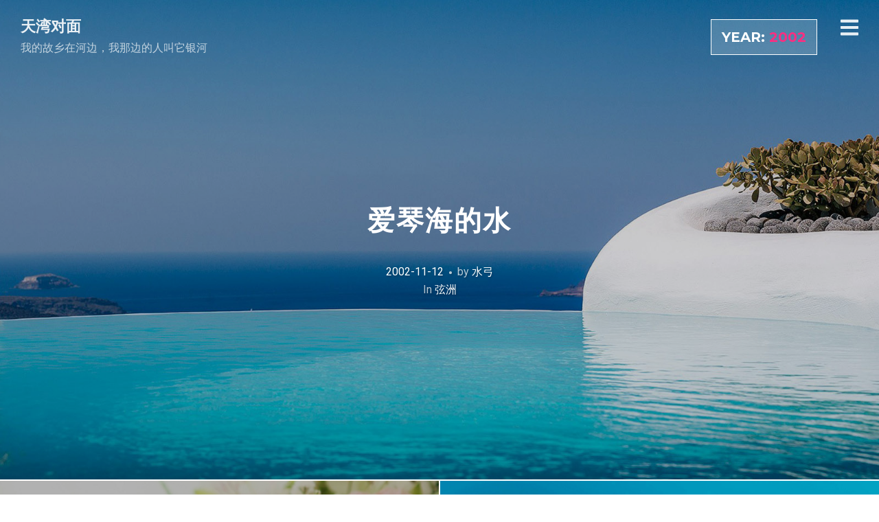

--- FILE ---
content_type: text/html; charset=UTF-8
request_url: https://wasserbogen.net/goldvalley/2002/
body_size: 40499
content:
<!DOCTYPE html>
<html lang="en-US">
<head>
<meta charset="UTF-8">
<meta name="viewport" content="width=device-width, initial-scale=1, minimal-ui, viewport-fit=cover">
<link rel="profile" href="//gmpg.org/xfn/11">
<link rel="pingback" href="https://wasserbogen.net/goldvalley/xmlrpc.php">

<meta name='robots' content='noindex, follow' />

	<!-- This site is optimized with the Yoast SEO plugin v24.2 - https://yoast.com/wordpress/plugins/seo/ -->
	<title>2002 - 天湾对面</title>
	<meta property="og:locale" content="en_US" />
	<meta property="og:type" content="website" />
	<meta property="og:title" content="2002 - 天湾对面" />
	<meta property="og:url" content="https://wasserbogen.net/goldvalley/2002/" />
	<meta property="og:site_name" content="天湾对面" />
	<meta name="twitter:card" content="summary_large_image" />
	<script type="application/ld+json" class="yoast-schema-graph">{"@context":"https://schema.org","@graph":[{"@type":"CollectionPage","@id":"https://wasserbogen.net/goldvalley/2002/","url":"https://wasserbogen.net/goldvalley/2002/","name":"2002 - 天湾对面","isPartOf":{"@id":"https://wasserbogen.net/goldvalley/#website"},"primaryImageOfPage":{"@id":"https://wasserbogen.net/goldvalley/2002/#primaryimage"},"image":{"@id":"https://wasserbogen.net/goldvalley/2002/#primaryimage"},"thumbnailUrl":"https://wasserbogen.net/goldvalley/wp-content/uploads/2002/11/aegean_sea-f.jpg","breadcrumb":{"@id":"https://wasserbogen.net/goldvalley/2002/#breadcrumb"},"inLanguage":"en-US"},{"@type":"ImageObject","inLanguage":"en-US","@id":"https://wasserbogen.net/goldvalley/2002/#primaryimage","url":"https://wasserbogen.net/goldvalley/wp-content/uploads/2002/11/aegean_sea-f.jpg","contentUrl":"https://wasserbogen.net/goldvalley/wp-content/uploads/2002/11/aegean_sea-f.jpg","width":1600,"height":1000},{"@type":"BreadcrumbList","@id":"https://wasserbogen.net/goldvalley/2002/#breadcrumb","itemListElement":[{"@type":"ListItem","position":1,"name":"Home","item":"https://wasserbogen.net/goldvalley/"},{"@type":"ListItem","position":2,"name":"Archives for 2002"}]},{"@type":"WebSite","@id":"https://wasserbogen.net/goldvalley/#website","url":"https://wasserbogen.net/goldvalley/","name":"天湾对面","description":"我的故乡在河边，我那边的人叫它银河","publisher":{"@id":"https://wasserbogen.net/goldvalley/#/schema/person/29f4091c0c47b810fbd86ea6b6324e61"},"potentialAction":[{"@type":"SearchAction","target":{"@type":"EntryPoint","urlTemplate":"https://wasserbogen.net/goldvalley/?s={search_term_string}"},"query-input":{"@type":"PropertyValueSpecification","valueRequired":true,"valueName":"search_term_string"}}],"inLanguage":"en-US"},{"@type":["Person","Organization"],"@id":"https://wasserbogen.net/goldvalley/#/schema/person/29f4091c0c47b810fbd86ea6b6324e61","name":"水弓","image":{"@type":"ImageObject","inLanguage":"en-US","@id":"https://wasserbogen.net/goldvalley/#/schema/person/image/","url":"https://wasserbogen.net/goldvalley/wp-content/uploads/2023/02/dana_eye-cg-2015-ava.jpg","contentUrl":"https://wasserbogen.net/goldvalley/wp-content/uploads/2023/02/dana_eye-cg-2015-ava.jpg","width":1042,"height":1042,"caption":"水弓"},"logo":{"@id":"https://wasserbogen.net/goldvalley/#/schema/person/image/"}}]}</script>
	<!-- / Yoast SEO plugin. -->


<link rel='dns-prefetch' href='//fonts.googleapis.com' />
<link rel="alternate" type="application/rss+xml" title="天湾对面 &raquo; Feed" href="https://wasserbogen.net/goldvalley/feed/" />
<link rel="alternate" type="application/rss+xml" title="天湾对面 &raquo; Comments Feed" href="https://wasserbogen.net/goldvalley/comments/feed/" />
<script type="text/javascript">
/* <![CDATA[ */
window._wpemojiSettings = {"baseUrl":"https:\/\/s.w.org\/images\/core\/emoji\/15.0.3\/72x72\/","ext":".png","svgUrl":"https:\/\/s.w.org\/images\/core\/emoji\/15.0.3\/svg\/","svgExt":".svg","source":{"concatemoji":"https:\/\/wasserbogen.net\/goldvalley\/wp-includes\/js\/wp-emoji-release.min.js?ver=6.5.7"}};
/*! This file is auto-generated */
!function(i,n){var o,s,e;function c(e){try{var t={supportTests:e,timestamp:(new Date).valueOf()};sessionStorage.setItem(o,JSON.stringify(t))}catch(e){}}function p(e,t,n){e.clearRect(0,0,e.canvas.width,e.canvas.height),e.fillText(t,0,0);var t=new Uint32Array(e.getImageData(0,0,e.canvas.width,e.canvas.height).data),r=(e.clearRect(0,0,e.canvas.width,e.canvas.height),e.fillText(n,0,0),new Uint32Array(e.getImageData(0,0,e.canvas.width,e.canvas.height).data));return t.every(function(e,t){return e===r[t]})}function u(e,t,n){switch(t){case"flag":return n(e,"\ud83c\udff3\ufe0f\u200d\u26a7\ufe0f","\ud83c\udff3\ufe0f\u200b\u26a7\ufe0f")?!1:!n(e,"\ud83c\uddfa\ud83c\uddf3","\ud83c\uddfa\u200b\ud83c\uddf3")&&!n(e,"\ud83c\udff4\udb40\udc67\udb40\udc62\udb40\udc65\udb40\udc6e\udb40\udc67\udb40\udc7f","\ud83c\udff4\u200b\udb40\udc67\u200b\udb40\udc62\u200b\udb40\udc65\u200b\udb40\udc6e\u200b\udb40\udc67\u200b\udb40\udc7f");case"emoji":return!n(e,"\ud83d\udc26\u200d\u2b1b","\ud83d\udc26\u200b\u2b1b")}return!1}function f(e,t,n){var r="undefined"!=typeof WorkerGlobalScope&&self instanceof WorkerGlobalScope?new OffscreenCanvas(300,150):i.createElement("canvas"),a=r.getContext("2d",{willReadFrequently:!0}),o=(a.textBaseline="top",a.font="600 32px Arial",{});return e.forEach(function(e){o[e]=t(a,e,n)}),o}function t(e){var t=i.createElement("script");t.src=e,t.defer=!0,i.head.appendChild(t)}"undefined"!=typeof Promise&&(o="wpEmojiSettingsSupports",s=["flag","emoji"],n.supports={everything:!0,everythingExceptFlag:!0},e=new Promise(function(e){i.addEventListener("DOMContentLoaded",e,{once:!0})}),new Promise(function(t){var n=function(){try{var e=JSON.parse(sessionStorage.getItem(o));if("object"==typeof e&&"number"==typeof e.timestamp&&(new Date).valueOf()<e.timestamp+604800&&"object"==typeof e.supportTests)return e.supportTests}catch(e){}return null}();if(!n){if("undefined"!=typeof Worker&&"undefined"!=typeof OffscreenCanvas&&"undefined"!=typeof URL&&URL.createObjectURL&&"undefined"!=typeof Blob)try{var e="postMessage("+f.toString()+"("+[JSON.stringify(s),u.toString(),p.toString()].join(",")+"));",r=new Blob([e],{type:"text/javascript"}),a=new Worker(URL.createObjectURL(r),{name:"wpTestEmojiSupports"});return void(a.onmessage=function(e){c(n=e.data),a.terminate(),t(n)})}catch(e){}c(n=f(s,u,p))}t(n)}).then(function(e){for(var t in e)n.supports[t]=e[t],n.supports.everything=n.supports.everything&&n.supports[t],"flag"!==t&&(n.supports.everythingExceptFlag=n.supports.everythingExceptFlag&&n.supports[t]);n.supports.everythingExceptFlag=n.supports.everythingExceptFlag&&!n.supports.flag,n.DOMReady=!1,n.readyCallback=function(){n.DOMReady=!0}}).then(function(){return e}).then(function(){var e;n.supports.everything||(n.readyCallback(),(e=n.source||{}).concatemoji?t(e.concatemoji):e.wpemoji&&e.twemoji&&(t(e.twemoji),t(e.wpemoji)))}))}((window,document),window._wpemojiSettings);
/* ]]> */
</script>

<link rel='stylesheet' id='font-awesome-css' href='https://wasserbogen.net/goldvalley/wp-content/plugins/stagtools/assets/css/fontawesome-all.min.css?ver=5.15.3' type='text/css' media='all' />
<link rel='stylesheet' id='stag-shortcode-styles-css' href='https://wasserbogen.net/goldvalley/wp-content/plugins/stagtools/assets/css/stag-shortcodes.css?ver=2.3.8' type='text/css' media='all' />
<link rel='stylesheet' id='sbi_styles-css' href='https://wasserbogen.net/goldvalley/wp-content/plugins/instagram-feed/css/sbi-styles.min.css?ver=6.10.0' type='text/css' media='all' />
<style id='wp-emoji-styles-inline-css' type='text/css'>

	img.wp-smiley, img.emoji {
		display: inline !important;
		border: none !important;
		box-shadow: none !important;
		height: 1em !important;
		width: 1em !important;
		margin: 0 0.07em !important;
		vertical-align: -0.1em !important;
		background: none !important;
		padding: 0 !important;
	}
</style>
<link rel='stylesheet' id='wp-block-library-css' href='https://wasserbogen.net/goldvalley/wp-includes/css/dist/block-library/style.min.css?ver=6.5.7' type='text/css' media='all' />
<style id='wp-block-library-theme-inline-css' type='text/css'>
.wp-block-audio figcaption{color:#555;font-size:13px;text-align:center}.is-dark-theme .wp-block-audio figcaption{color:#ffffffa6}.wp-block-audio{margin:0 0 1em}.wp-block-code{border:1px solid #ccc;border-radius:4px;font-family:Menlo,Consolas,monaco,monospace;padding:.8em 1em}.wp-block-embed figcaption{color:#555;font-size:13px;text-align:center}.is-dark-theme .wp-block-embed figcaption{color:#ffffffa6}.wp-block-embed{margin:0 0 1em}.blocks-gallery-caption{color:#555;font-size:13px;text-align:center}.is-dark-theme .blocks-gallery-caption{color:#ffffffa6}.wp-block-image figcaption{color:#555;font-size:13px;text-align:center}.is-dark-theme .wp-block-image figcaption{color:#ffffffa6}.wp-block-image{margin:0 0 1em}.wp-block-pullquote{border-bottom:4px solid;border-top:4px solid;color:currentColor;margin-bottom:1.75em}.wp-block-pullquote cite,.wp-block-pullquote footer,.wp-block-pullquote__citation{color:currentColor;font-size:.8125em;font-style:normal;text-transform:uppercase}.wp-block-quote{border-left:.25em solid;margin:0 0 1.75em;padding-left:1em}.wp-block-quote cite,.wp-block-quote footer{color:currentColor;font-size:.8125em;font-style:normal;position:relative}.wp-block-quote.has-text-align-right{border-left:none;border-right:.25em solid;padding-left:0;padding-right:1em}.wp-block-quote.has-text-align-center{border:none;padding-left:0}.wp-block-quote.is-large,.wp-block-quote.is-style-large,.wp-block-quote.is-style-plain{border:none}.wp-block-search .wp-block-search__label{font-weight:700}.wp-block-search__button{border:1px solid #ccc;padding:.375em .625em}:where(.wp-block-group.has-background){padding:1.25em 2.375em}.wp-block-separator.has-css-opacity{opacity:.4}.wp-block-separator{border:none;border-bottom:2px solid;margin-left:auto;margin-right:auto}.wp-block-separator.has-alpha-channel-opacity{opacity:1}.wp-block-separator:not(.is-style-wide):not(.is-style-dots){width:100px}.wp-block-separator.has-background:not(.is-style-dots){border-bottom:none;height:1px}.wp-block-separator.has-background:not(.is-style-wide):not(.is-style-dots){height:2px}.wp-block-table{margin:0 0 1em}.wp-block-table td,.wp-block-table th{word-break:normal}.wp-block-table figcaption{color:#555;font-size:13px;text-align:center}.is-dark-theme .wp-block-table figcaption{color:#ffffffa6}.wp-block-video figcaption{color:#555;font-size:13px;text-align:center}.is-dark-theme .wp-block-video figcaption{color:#ffffffa6}.wp-block-video{margin:0 0 1em}.wp-block-template-part.has-background{margin-bottom:0;margin-top:0;padding:1.25em 2.375em}
</style>
<style id='classic-theme-styles-inline-css' type='text/css'>
/*! This file is auto-generated */
.wp-block-button__link{color:#fff;background-color:#32373c;border-radius:9999px;box-shadow:none;text-decoration:none;padding:calc(.667em + 2px) calc(1.333em + 2px);font-size:1.125em}.wp-block-file__button{background:#32373c;color:#fff;text-decoration:none}
</style>
<style id='global-styles-inline-css' type='text/css'>
body{--wp--preset--color--black: #000000;--wp--preset--color--cyan-bluish-gray: #abb8c3;--wp--preset--color--white: #ffffff;--wp--preset--color--pale-pink: #f78da7;--wp--preset--color--vivid-red: #cf2e2e;--wp--preset--color--luminous-vivid-orange: #ff6900;--wp--preset--color--luminous-vivid-amber: #fcb900;--wp--preset--color--light-green-cyan: #7bdcb5;--wp--preset--color--vivid-green-cyan: #00d084;--wp--preset--color--pale-cyan-blue: #8ed1fc;--wp--preset--color--vivid-cyan-blue: #0693e3;--wp--preset--color--vivid-purple: #9b51e0;--wp--preset--color--primary: #ff2d81;--wp--preset--color--secondary: #ffffff;--wp--preset--color--tertiary: #333;--wp--preset--color--quaternary: #EFEFEF;--wp--preset--gradient--vivid-cyan-blue-to-vivid-purple: linear-gradient(135deg,rgba(6,147,227,1) 0%,rgb(155,81,224) 100%);--wp--preset--gradient--light-green-cyan-to-vivid-green-cyan: linear-gradient(135deg,rgb(122,220,180) 0%,rgb(0,208,130) 100%);--wp--preset--gradient--luminous-vivid-amber-to-luminous-vivid-orange: linear-gradient(135deg,rgba(252,185,0,1) 0%,rgba(255,105,0,1) 100%);--wp--preset--gradient--luminous-vivid-orange-to-vivid-red: linear-gradient(135deg,rgba(255,105,0,1) 0%,rgb(207,46,46) 100%);--wp--preset--gradient--very-light-gray-to-cyan-bluish-gray: linear-gradient(135deg,rgb(238,238,238) 0%,rgb(169,184,195) 100%);--wp--preset--gradient--cool-to-warm-spectrum: linear-gradient(135deg,rgb(74,234,220) 0%,rgb(151,120,209) 20%,rgb(207,42,186) 40%,rgb(238,44,130) 60%,rgb(251,105,98) 80%,rgb(254,248,76) 100%);--wp--preset--gradient--blush-light-purple: linear-gradient(135deg,rgb(255,206,236) 0%,rgb(152,150,240) 100%);--wp--preset--gradient--blush-bordeaux: linear-gradient(135deg,rgb(254,205,165) 0%,rgb(254,45,45) 50%,rgb(107,0,62) 100%);--wp--preset--gradient--luminous-dusk: linear-gradient(135deg,rgb(255,203,112) 0%,rgb(199,81,192) 50%,rgb(65,88,208) 100%);--wp--preset--gradient--pale-ocean: linear-gradient(135deg,rgb(255,245,203) 0%,rgb(182,227,212) 50%,rgb(51,167,181) 100%);--wp--preset--gradient--electric-grass: linear-gradient(135deg,rgb(202,248,128) 0%,rgb(113,206,126) 100%);--wp--preset--gradient--midnight: linear-gradient(135deg,rgb(2,3,129) 0%,rgb(40,116,252) 100%);--wp--preset--font-size--small: 13px;--wp--preset--font-size--medium: 20px;--wp--preset--font-size--large: 36px;--wp--preset--font-size--x-large: 42px;--wp--preset--spacing--20: 0.44rem;--wp--preset--spacing--30: 0.67rem;--wp--preset--spacing--40: 1rem;--wp--preset--spacing--50: 1.5rem;--wp--preset--spacing--60: 2.25rem;--wp--preset--spacing--70: 3.38rem;--wp--preset--spacing--80: 5.06rem;--wp--preset--shadow--natural: 6px 6px 9px rgba(0, 0, 0, 0.2);--wp--preset--shadow--deep: 12px 12px 50px rgba(0, 0, 0, 0.4);--wp--preset--shadow--sharp: 6px 6px 0px rgba(0, 0, 0, 0.2);--wp--preset--shadow--outlined: 6px 6px 0px -3px rgba(255, 255, 255, 1), 6px 6px rgba(0, 0, 0, 1);--wp--preset--shadow--crisp: 6px 6px 0px rgba(0, 0, 0, 1);}:where(.is-layout-flex){gap: 0.5em;}:where(.is-layout-grid){gap: 0.5em;}body .is-layout-flex{display: flex;}body .is-layout-flex{flex-wrap: wrap;align-items: center;}body .is-layout-flex > *{margin: 0;}body .is-layout-grid{display: grid;}body .is-layout-grid > *{margin: 0;}:where(.wp-block-columns.is-layout-flex){gap: 2em;}:where(.wp-block-columns.is-layout-grid){gap: 2em;}:where(.wp-block-post-template.is-layout-flex){gap: 1.25em;}:where(.wp-block-post-template.is-layout-grid){gap: 1.25em;}.has-black-color{color: var(--wp--preset--color--black) !important;}.has-cyan-bluish-gray-color{color: var(--wp--preset--color--cyan-bluish-gray) !important;}.has-white-color{color: var(--wp--preset--color--white) !important;}.has-pale-pink-color{color: var(--wp--preset--color--pale-pink) !important;}.has-vivid-red-color{color: var(--wp--preset--color--vivid-red) !important;}.has-luminous-vivid-orange-color{color: var(--wp--preset--color--luminous-vivid-orange) !important;}.has-luminous-vivid-amber-color{color: var(--wp--preset--color--luminous-vivid-amber) !important;}.has-light-green-cyan-color{color: var(--wp--preset--color--light-green-cyan) !important;}.has-vivid-green-cyan-color{color: var(--wp--preset--color--vivid-green-cyan) !important;}.has-pale-cyan-blue-color{color: var(--wp--preset--color--pale-cyan-blue) !important;}.has-vivid-cyan-blue-color{color: var(--wp--preset--color--vivid-cyan-blue) !important;}.has-vivid-purple-color{color: var(--wp--preset--color--vivid-purple) !important;}.has-black-background-color{background-color: var(--wp--preset--color--black) !important;}.has-cyan-bluish-gray-background-color{background-color: var(--wp--preset--color--cyan-bluish-gray) !important;}.has-white-background-color{background-color: var(--wp--preset--color--white) !important;}.has-pale-pink-background-color{background-color: var(--wp--preset--color--pale-pink) !important;}.has-vivid-red-background-color{background-color: var(--wp--preset--color--vivid-red) !important;}.has-luminous-vivid-orange-background-color{background-color: var(--wp--preset--color--luminous-vivid-orange) !important;}.has-luminous-vivid-amber-background-color{background-color: var(--wp--preset--color--luminous-vivid-amber) !important;}.has-light-green-cyan-background-color{background-color: var(--wp--preset--color--light-green-cyan) !important;}.has-vivid-green-cyan-background-color{background-color: var(--wp--preset--color--vivid-green-cyan) !important;}.has-pale-cyan-blue-background-color{background-color: var(--wp--preset--color--pale-cyan-blue) !important;}.has-vivid-cyan-blue-background-color{background-color: var(--wp--preset--color--vivid-cyan-blue) !important;}.has-vivid-purple-background-color{background-color: var(--wp--preset--color--vivid-purple) !important;}.has-black-border-color{border-color: var(--wp--preset--color--black) !important;}.has-cyan-bluish-gray-border-color{border-color: var(--wp--preset--color--cyan-bluish-gray) !important;}.has-white-border-color{border-color: var(--wp--preset--color--white) !important;}.has-pale-pink-border-color{border-color: var(--wp--preset--color--pale-pink) !important;}.has-vivid-red-border-color{border-color: var(--wp--preset--color--vivid-red) !important;}.has-luminous-vivid-orange-border-color{border-color: var(--wp--preset--color--luminous-vivid-orange) !important;}.has-luminous-vivid-amber-border-color{border-color: var(--wp--preset--color--luminous-vivid-amber) !important;}.has-light-green-cyan-border-color{border-color: var(--wp--preset--color--light-green-cyan) !important;}.has-vivid-green-cyan-border-color{border-color: var(--wp--preset--color--vivid-green-cyan) !important;}.has-pale-cyan-blue-border-color{border-color: var(--wp--preset--color--pale-cyan-blue) !important;}.has-vivid-cyan-blue-border-color{border-color: var(--wp--preset--color--vivid-cyan-blue) !important;}.has-vivid-purple-border-color{border-color: var(--wp--preset--color--vivid-purple) !important;}.has-vivid-cyan-blue-to-vivid-purple-gradient-background{background: var(--wp--preset--gradient--vivid-cyan-blue-to-vivid-purple) !important;}.has-light-green-cyan-to-vivid-green-cyan-gradient-background{background: var(--wp--preset--gradient--light-green-cyan-to-vivid-green-cyan) !important;}.has-luminous-vivid-amber-to-luminous-vivid-orange-gradient-background{background: var(--wp--preset--gradient--luminous-vivid-amber-to-luminous-vivid-orange) !important;}.has-luminous-vivid-orange-to-vivid-red-gradient-background{background: var(--wp--preset--gradient--luminous-vivid-orange-to-vivid-red) !important;}.has-very-light-gray-to-cyan-bluish-gray-gradient-background{background: var(--wp--preset--gradient--very-light-gray-to-cyan-bluish-gray) !important;}.has-cool-to-warm-spectrum-gradient-background{background: var(--wp--preset--gradient--cool-to-warm-spectrum) !important;}.has-blush-light-purple-gradient-background{background: var(--wp--preset--gradient--blush-light-purple) !important;}.has-blush-bordeaux-gradient-background{background: var(--wp--preset--gradient--blush-bordeaux) !important;}.has-luminous-dusk-gradient-background{background: var(--wp--preset--gradient--luminous-dusk) !important;}.has-pale-ocean-gradient-background{background: var(--wp--preset--gradient--pale-ocean) !important;}.has-electric-grass-gradient-background{background: var(--wp--preset--gradient--electric-grass) !important;}.has-midnight-gradient-background{background: var(--wp--preset--gradient--midnight) !important;}.has-small-font-size{font-size: var(--wp--preset--font-size--small) !important;}.has-medium-font-size{font-size: var(--wp--preset--font-size--medium) !important;}.has-large-font-size{font-size: var(--wp--preset--font-size--large) !important;}.has-x-large-font-size{font-size: var(--wp--preset--font-size--x-large) !important;}
.wp-block-navigation a:where(:not(.wp-element-button)){color: inherit;}
:where(.wp-block-post-template.is-layout-flex){gap: 1.25em;}:where(.wp-block-post-template.is-layout-grid){gap: 1.25em;}
:where(.wp-block-columns.is-layout-flex){gap: 2em;}:where(.wp-block-columns.is-layout-grid){gap: 2em;}
.wp-block-pullquote{font-size: 1.5em;line-height: 1.6;}
</style>
<link rel='stylesheet' id='photocrati-image_protection-css-css' href='https://wasserbogen.net/goldvalley/wp-content/plugins/nextgen-gallery-plus/modules/image_protection/static/custom.css?ver=6.5.7' type='text/css' media='all' />
<link rel='stylesheet' id='stag-google-fonts-css' href='//fonts.googleapis.com/css?family=Roboto%3Aregular%2Citalic%2C700%7CMontserrat%3Aregular%2Citalic%2C700&#038;subset=latin%2Clatin&#038;ver=2.3.5' type='text/css' media='all' />
<link rel='stylesheet' id='stag-style-css' href='https://wasserbogen.net/goldvalley/wp-content/themes/ink-2.3.5/style.css?ver=2.3.5' type='text/css' media='all' />
<script type="text/javascript" src="https://wasserbogen.net/goldvalley/wp-includes/js/jquery/jquery.min.js?ver=3.7.1" id="jquery-core-js"></script>
<script type="text/javascript" src="https://wasserbogen.net/goldvalley/wp-includes/js/jquery/jquery-migrate.min.js?ver=3.4.1" id="jquery-migrate-js"></script>
<script type="text/javascript" src="https://wasserbogen.net/goldvalley/wp-content/plugins/nextgen-gallery-plus/modules/image_protection/static/pressure.js?ver=6.5.7" id="pressure-js"></script>
<script type="text/javascript" id="photocrati-image_protection-js-js-extra">
/* <![CDATA[ */
var photocrati_image_protection_global = {"enabled":"1"};
/* ]]> */
</script>
<script type="text/javascript" src="https://wasserbogen.net/goldvalley/wp-content/plugins/nextgen-gallery-plus/modules/image_protection/static/custom.js?ver=2.2.0" id="photocrati-image_protection-js-js"></script>
<link rel="https://api.w.org/" href="https://wasserbogen.net/goldvalley/wp-json/" /><link rel="EditURI" type="application/rsd+xml" title="RSD" href="https://wasserbogen.net/goldvalley/xmlrpc.php?rsd" />
<meta name="generator" content="WordPress 6.5.7" />
 <style> .ppw-ppf-input-container { background-color: !important; padding: 20px!important; border-radius: px!important; } .ppw-ppf-input-container div.ppw-ppf-headline { font-size: px!important; font-weight: !important; color: !important; } .ppw-ppf-input-container div.ppw-ppf-desc { font-size: px!important; font-weight: !important; color: #999999!important; } .ppw-ppf-input-container label.ppw-pwd-label { font-size: px!important; font-weight: !important; color: !important; } div.ppwp-wrong-pw-error { font-size: px!important; font-weight: !important; color: #ff2d81!important; background: !important; } .ppw-ppf-input-container input[type='submit'] { color: !important; background: !important; } .ppw-ppf-input-container input[type='submit']:hover { color: !important; background: !important; } .ppw-ppf-desc-below { font-size: px!important; font-weight: !important; color: !important; } </style>  <style> .ppw-form { background-color: !important; padding: 20px!important; border-radius: px!important; } .ppw-headline.ppw-pcp-pf-headline { font-size: px!important; font-weight: !important; color: !important; } .ppw-description.ppw-pcp-pf-desc { font-size: px!important; font-weight: !important; color: #999999!important; } .ppw-pcp-pf-desc-above-btn { display: block; } .ppw-pcp-pf-desc-below-form { font-size: px!important; font-weight: !important; color: !important; } .ppw-input label.ppw-pcp-password-label { font-size: px!important; font-weight: !important; color: !important; } .ppw-form input[type='submit'] { color: !important; background: !important; } .ppw-form input[type='submit']:hover { color: !important; background: !important; } div.ppw-error.ppw-pcp-pf-error-msg { font-size: px!important; font-weight: !important; color: #ff2d81!important; background: !important; } </style> <!-- Analytics by WP Statistics - https://wp-statistics.com -->
	<style id="stag-custom-css" type="text/css">
		body,
		.site,
		hr:not(.stag-divider)::before,
		.stag-divider--plain::before {
			background-color: #ffffff;
		}
		body, .entry-subtitle,
		.rcp_level_description,
		.rcp_price,
		.rcp_level_duration ,
		.rcp_lost_password a {
			font-family: "Roboto";
		}
		.archive-header__title span,
		.ink-contact-form .stag-alert {
			color: #ff2d81;
		}
		.accent-background,
		.stag-button.instagram-follow-link,
		button,
		.button,
		.locked-options .stag-button,
		input[type="reset"],
		input[type="submit"],
		input[type="button"],
		.hover-overlay .post-content-overlay button:hover {
			background-color: #ff2d81;
		}
		a,
		.widget-area .widget .textwidget a:not(.stag-button),
		.site-nav .textwidget a:not(.stag-button),
		.ink-contact-form .stag-alert {
			border-color: #ff2d81;
		}
		h1, h2, h3, h4, h5, h6, .button, .stag-button, input[type="submit"], input[type="reset"],
		.button-secondary, legend, .rcp_subscription_level_name, .post-navigation, .article-cover__arrow, .post-content-overlay,
		.entry-title .entry-title-primary, .page-links,
		.rcp_form label,
		label,
		.widget_recent_entries .post-date,
		span.entry-subtitle.entry-subtitle,
		.custom-header-description,
		#infinite-handle,
		.pagination,
		table th,
		.premium-tag,
		.sticky-tag {
			font-family: "Montserrat";
		}
		.post-grid {
			border-color: #ffffff;
		}

		.custom-header-cover {
						background-color: #000;
			opacity: 0.2;
		}

		
			</style>
			<style type="text/css" id="wp-custom-css">
			/* 老版顺延 */
.reading-time {
	display: none;
}

.entry-title {
	font-size: 40px!important;}

.entry-subtitle {
	font-size: 24px!important;
}

.entry-title {
	font-family: Helvetica!important;
letter-spacing: 2px;
}

.site-title{
	font-size: 22px;
}
.site-description {
	margin-top: -5px;
}

/* 全局 */
body {
  line-height: 1.3;
}

a {
  color: #ff2d81;
  text-decoration: none!important;
  border: none; 
}
a:hover {
	color: #ff0569 ; 
	font-weight: bold;
}

.entry-meta a:hover,
.entry-categories a:hover {
  color: #fff;
	font-weight: normal;
}
.entry-title {
	text-shadow: none;
}

.entry-title a:hover {
  color: #fff;
	opacity: 0.8;
}
.entry-subtitle {
	font-size: 24px!important;
	margin-top: 15px!important;
}

.site-header a {
	opacity: 0.9;
}
.site-header a:hover {
	color: #fff; 
	opacity: 1;
}
.site-description {
	opacity: 0.7;
}
.site-title {
	margin-top: -45px;
}

.block-button,
#infinite-handle {
	margin: 50px auto ;
}

.block-button a,
#infinite-handle a {
  background: #d9d9d9;
	padding: 15px 0;
	color: #fff;	
	width: 100%;
}

.block-button a:hover,
#infinite-handle a:hover {
  background: #000;
  color: white;
	width: 100%;
}

.site-info {
		width: 100%;
}

#site-navigation-toggle {
margin-top: -15px;
}

.post-excerpt {
	text-align: justify;
	opacity: 0.8;
}

/* 单帖和单页 */
.single .site-footer {
  margin-top: 20px;
  margin-top: 1.25rem;
  border-top: 0px solid #ccc;
}/* 2类之间一定要空一格，下同 */

.page .site-header {
	color: #444;
}
.page .site-description {
	color: #555;
}
.page .site-header a:hover {
	color: #000; 
	opacity: 1;
}

.page .entry-content {
	margin-top: 30px;
}

.page .site-footer {
  margin-top: -90px;
  border-top: 0px solid #ccc;
	background: #fff;
	color: #333;
}

.meta-nav {
	text-transform: uppercase;
	line-height: 1.3;
}

.meta-nav:hover{
	color: #000;
}

.hide-page-title .site-main .entry-header {
  display: block;
}


/* 全局页脚-以及post文章结束后部分 */
#colophon.site-footer{
	background: ;
	padding-top: 0;
}

.footer-widget-container.columns-2 {
	display: ;
	height: 50px;
}

.entry-footer {
border-bottom: none;
}

.post-content .entry-categories,
.post-content span {
	color: rgba(255,255,255,0.7);
}

/* 侧栏和菜单 */
li.menu-item {
	padding-top: 2px;
  padding-bottom: 2px;
  border-bottom: none;
	background-image: url(../../../wp-content/img_my/list-heart.png);   
	background-size: 10px;
  background-repeat:  no-repeat;
  background-position: left 10px;
	padding-left: 15px;
}

.site-nav a {
	color: #000;
}

.site-nav a:hover {
  color: #ff2d81;
	padding-left: 0px;
	font-weight: inherit;
}

.site-nav li {
	line-height: 1.6;
	font-family: Helvetica;
}

.main-navigation a:hover {
  color: #ff2d81;
	padding-left: 8px;
	font-weight: normal;
	transition: padding 300ms;
}

.site-nav form {
  padding: 0px;
  background: transparent;
}

.site-nav {
	background: #f6f6f6;
	opacity: 1
}

.widgettitle {
	text-transform: uppercase;
	font-size: 20px;
}

.wp-block-latest-posts__post-title { font-size: 18px;
	font-weight: normal;
	font-family: Helvetica;
	margin-left: -15px;
}
.wp-block-latest-posts__post-date {
  display: block;
  font-size: 14px;
  font-weight: normal;
  letter-spacing: 2px;
  text-transform: uppercase;
  color: #bbb;
  margin-bottom: 16px;
	line-height: 1;
	margin-left: -3px;
}

ul.wp-block-archives {
	color: #bbb;
	margin-left: -15px;
}

ul.wp-block-archives a::before {
	content: "· ";
	color: #ff2d81; 
	padding-left: 0px;
	font-size: 18px;
	line-height: 0;
	vertical-align: middle;
} 

a.wp-block-latest-posts__post-title::before {
	content: "· ";
	color: #ff2d81; 
	padding-left: 0px;
	
} 


.site-nav__section {
	border-bottom: 1px solid #666;
}

#block-44 {
	 border-top: 1px solid #666;
	 border-bottom: none;
	 padding: 30px 0 10px 0;
}


.menu-des {
	font-size: 12px;
	color: #bbb;
	font-style: italic;
	display: none;
}
a:hover .menu-des {
	display: inline;
}

/* nextgen的侧边栏设置 */
#ngg-webslice.hslice h4 {
	font-size: 20px!important;
	font-family: Montserrat!important;
	letter-spacing: 1px;
	margin-left: 0px!important;
}
.ngg-widget img {
	border: 0;
	width: 100%;	
	object-fit: cover; /* 方形缩略图crop要用这条 */
}

.ngg-widget {
	display: flex;
	justify-content: center;
}

#ngg-images-3  {
	border-bottom: none;
	margin-bottom: -40px; 
}/* see more按钮和缩略图group后去掉之间的横线 */

#block-98 {
	padding-bottom: 35px;
}

.is-style-outline {
	background: #333;
	border-radius: 5px;
	color: white;
}/* see more按钮设置 */

.is-style-outline:hover {
	background: #666;
}

.wp-element-button {
	line-height: 16px;
} /* 按钮文字垂直居中 */


/* 评论 */
.comment-form-actions button {
    background: transparent;
	  color: #ccc;
    padding: 14px;
	  min-width: 150px;
  }

.comment-form-actions button:hover{
    background: #d9d9d9;
	  color: #333;
  }

.comment-form .submit {
  background: #d9d9d9;
	width: 100%;
	padding: 14px;
}

input {
  min-height: auto;
}

textarea {
	border: 1px solid #666;
}

.comments-title,
.comment-reply-title {
  text-transform: uppercase;
}

ul.children {
	margin-top: -20px!important;
}
/* 评论中评论回帖和被回帖之间空挡太大，调小 */


/* 分割线 */
.stag-divider--double {
	height: ;
	border: 1px solid ;
}

.stag-divider--plain {
	border: 0.8px solid ;
}

.stag-divider::before {
	display: none;
}

.divider-star,
.divider-snow,
.divider-heart,
.divider-dot {
  width:150px;
  height:20px;
  margin: 50px auto;
  background:radial-gradient(circle closest-side, #ededed 90%, transparent) 0/calc(100%/5) 100%;
}

.divider-blue {
  background:radial-gradient(circle closest-side, #CAF1FF 90%, transparent) 0/calc(100%/5) 100%;
}
.divider-pink {
  background:radial-gradient(circle closest-side, #ffe5ef 90%, transparent) 0/calc(100%/5) 100%;
}
.divider-gold {
  background:radial-gradient(circle closest-side, gold 90%, transparent) 0/calc(100%/5) 100%;
}

.divider-heart {
  background: url(../../../wp-content/img_my/divider-heart.png);
	background-repeat: repeat-x;
	background-size: 50px ;
}

.divider-star {
  background: url(../../../wp-content/img_my/divider-star.png);
	background-repeat: repeat-x;
	background-size: 50px ;
}

.divider-snow {
  background: url(../../../wp-content/img_my/divider-snow.png);
	background-repeat: repeat-x;
	background-size: 50px ;
}


 

/* 移动小屏 */
@media screen and (max-width: 600px) {
  .site-title {
	font-size: 21px;
margin-top: -43px;
	}
	.entry-title {
		font-size:34px!important;
		margin-bottom: 5px;
	}
	.entry-subtitle {
		font-size: 22px!important;
		margin: 10px auto;
	}
	
}

@media screen and (max-width: 480px) {
  .site-title {
	font-size: 20px;
	margin-top: -45px;
	}
	.entry-title {
		font-size: 32px!important;
		margin: -10px; 
	}
	.entry-subtitle {
		font-size: 22px!important;
		margin-top: 10px!important;
	}
	.entry-meta,
	.entry-categories {
  font-size: 14px;
	}
}


@media screen and (max-width: 650px) {
  .single .post-navigation,
  .page .post-navigation
   {text-align: center;
  }
	.site-info {
	text-align: center;
}
}



/* 动态鼠标 */
@media screen and (max-width: 600px) {
  .article-cover__arrow {
    display: block;
  }
}

@media screen and (max-width: 480px) {
  .article-cover__arrow {
    display: block;
  }
	.article-cover__arrow span {
  width: 20px;
  height: 34px;
  border: 1px solid #fff;
  border-radius: 34px;
}
	.article-cover__arrow span:before {
  position: absolute;
  top: 5px;
  left: 50%;
  content: '';
  width: 4px;
  height: 4px;
  margin-left: -2px;
  background-color: #fff;
  border-radius: 100%;
  animation: sdb10 2s infinite;
}
}


/* 回到顶部箭头 */
.arrow__to-top {
    position: absolute;
    top: 25%;
    left: 50%;
    transform: translate(-50%, -50%);
    transform: rotate(90deg);
    cursor: pointer;
}

.arrow__to-top span {
    display: block;
    width: 20px;
    height: 20px;
    border-bottom: 5px solid #bbb;
    border-right: 5px solid #bbb;
    margin: -10px;
    animation: animate 2s 	infinite;
}

.arrow__to-top span:hover {
    border-bottom: 5px solid #000;
    border-right: 5px solid #000;
}

@keyframes animate {
    0% {
        opacity: 0;
        transform: rotate(135deg) translate(0px, 0px);
    }
    50% {
        opacity: 1;
    }
    100% {
        opacity: 0;
        transform: rotate(135deg) translate(5px, 5px);
    }
}

html, body {
  scroll-behavior: smooth;
}


/* 默认error页面 */

.error-post {
	color: black;
	margin: -200px;
}
.error-post .entry-title {
	display: none;
}

.page-cover.stag-image--none {
	display: none;
}



/* 引用样式 */
blockquote  {
	color: #9b91a1;
	font-family: serif, simsun;
	text-shadow: 1px 1px #eee;
	display: block; 
	padding: 0px 50px;
	background-image: url(../../../wp-content/img_my/blockquote-mark-left.png), url(../../../wp-content/img_my/blockquote-mark-right.png);   
	background-size: 40px;
  background-repeat: no-repeat;
  background-position: left top, right bottom;
	margin: 0px 40px;
	 /* 下边距不起作用，加important才行，下同 */
	background-color:  ;
}

blockquote p {
	padding: 15px 0;
	margin: 0!important;
}

blockquote .ln{
	padding: 10px;
}


.lyric {
	width: fit-content;
	margin-left: auto!important;
	margin-right: auto!important;
	font-family: serif, kaiti;
}
 
.book {
	margin: 40px 80px;
	margin-bottom: 40px!important;
	padding: 20px;
	background-image: none;
	background: #ededed;
	display: block;
	border-left: silver solid 5px;
}

.book p {
	color: #666;
	padding: 0;
	text-indent: 40px;
}

.major {
	color: black;
	font-family: inherit;
	font-weight: bold;
	text-shadow: none;
}

.noq {
	background-image: none;
}

.plain {
	color: inherit;
	font-family: inherit;
	font-weight: normal;
	text-shadow: none;
}

blockquote cite {
  color: #666;
	font-style: italic;
	font-size: large;
	text-shadow: none;
	display: block;
	text-align: right;
	padding: 30px 10px 0 0;
	margin-bottom: 0px;
}

.book cite {
	margin-bottom: 0px;
	text-indent: 0px;/* 不写这条的话出处会沿用左退进40px */
}

cite {
	color: #666;
	font-family: serif, kaiti;
	display: block;
	text-align: center;
	margin: -20px 0 50px 0;
}


@media screen and (min-width: 800px) {
	blockquote p {
		font-size: inherit;
	}/* 不写这条的话大屏幕上字号会比正文大，24px */
}

@media screen and (max-width: 650px) {
  blockquote {
   background-size: 32px;
  background-position: left top, right bottom;
	padding: 0px 38px;	
	margin: 0px 20px;
  } 
	blockquote p{
	padding: 10px 0;
}
	.lyric {
	padding: 0px 38px;
	margin: 0px auto;
}
  .book {
	margin: 30px 20px!important;
}
}

@media screen and (max-width: 480px) {
  blockquote {
   background-size: 25px;
  background-position: left top, right bottom;
	padding: 0px 30px;	
	margin: 0px 5px;
  } 
	blockquote p{
	padding: 5px 0;
}
	.lyric {
	padding: 0px 30px;
}
  .book {
	margin: 30px 10px!important;
}
	blockquote cite {
	padding-right: 2px;
}
	.aligncenter,
	.alignleft,
	.alignright {
		float: none;
		padding: 0px;
		margin: auto!important;
		width: 100%;
	}
}



/* 文字样式 */
.night {
	background: black;
	color: floralwhite;
	padding: 0 2px;
}
.rose {
	color: #ff2d81;
}
.sky {
	color: deepskyblue;
}

.tiffany {
	color: #0abab5;
}
.gold {
	color: #c7c116;
}
.snow {
	color: white;
}

.red {
	color: #dc1414;
}
.green {
	color: #3ea828;
}
.violet {
	color: blueviolet;
}
.pink {
	color: #ff99a8;
}
.grey {
	color: #999;
}

.handwriting,
.handwriting p{
	color: steelblue;
	font-family: cursive, kaiti;
	font-weight: inherit;
}

strong {
   color: black;
   font-weight: bold;}

.nb {
	 margin-bottom: -30px!important;
}
.nt {
   margin-top: 10px;
}
.eb {
   padding-bottom: 30px;
}
.et {
   padding-top: 30px;
}


h1,
h2,
h3:not(.widgettitle)
{
	padding-top: 30px;
	padding-bottom: 15px;
}

h4:not(.widgettitle) {
	padding-top: 15px;
	padding-bottom: 0px;
}

h5:not(.widgettitle) {
	padding-top: 0px;
	padding-bottom: 0px;
}

h1 {
	font-size: 36px;
}
h2 {
	font-size: 30px;
}
h3 {
	font-size: 26px;
}
h4 {
	font-size: 22px;
}
h5, .entry-content h5 {
	font-size: 20px; 
	font-weight: bold;
}

.hb {
	background: black;
	color: white;
	display: block;
	width: fit-content;
	padding: 0 10px!important;
	margin-top: 61px!important;
	margin-bottom: 40px!important;
}

.hs {
	margin-top: -60px!important;
	font-weight: normal;
	text-transform: none;
}

.hn {
	margin-bottom: -25px!important;
}

.tfn {
	text-transform: none;
}

h1,
h2,
h3,
h4,
h5,
h6,
.button,
.stag-button,
input[type="submit"],
input[type="reset"],
.button-secondary {
  text-transform: uppercase;
}

.closing {
	font-family: serif, kaiti;
	font-weight: normal;
	font-style: italic;
	font-size: big;
	display: block;
	text-align: right;
	padding: 20px 20px 20px; 0;
}

.afterword,
.foreword {
	color: #999;
	font-family: serif, kaiti;
	display: block;
	padding: 0 30px;
}

.caption {
	color: #aaa;
	font-size: medium;
	display: block;
	text-align: center;
	margin: -30px 0 10px 0!important;
}

.wp-caption-text {
  background: none;
 margin-top: -10px;
  padding: 9px;
	color: #aaa;
	font-size: medium;
	display: block;
 }

.alignnone .wp-caption-text {
	position: abosulte;
 }/* 这个不对，但目前改不出来 */

img {
	padding: 10px 0;
}
img.nt {
	padding-top: 0;
	margin-top: -15px;
}
img.nb {
	padding-bottom: 0;
}

.footnote {
	color: #888;
	font-size: 18px;
	line-height: 1.7;
	padding: 0 20px 0 20px;
}

.innote {
	color: #888;
	line-height: 1.5;
	display: block;
	font-family: serif, kaiti;
	padding: 2px 20px 0 20px;
}

sub,
sup.note  {
 color: #888; }

q {
	font-family: serif, kaiti;
	color: black;
	font-style: italic;
	text-shadow: 1px 1px #eee;
}
q:before,
q:after {
  content: '';
}

.wp-block-code {
  background: #9fb0b5;
	border: 2px solid #d8e4e8;
	border-style: inset;
	border-radius: 0px;
	padding: 0px;
	width: 90%;
	max-height: 260px;
	margin: 0 auto;
}
code {
	color: white;
	margin: 10px;
	border:  none;
	font-size: medium;
	line-height: 1.5;
}
code.inline {
	color: white;
	background: #9fb0b5;
	margin: 0 2px;
	border: none;
	font-size: inherit;
	line-height: 1.3;
}

.pagelink {
  color: black;
  font-size: 16px;
  font-family: helvetica;
  letter-spacing: 2px;
  padding: 5px;
  margin: 10px;
}

.pagelink:hover {
  color: white;
  background: black;
}

.parbreak {
	margin: 25px 0;
}


.topup {
	margin-top: -70px;
	margin-bottom: 70px;
}

li {
	padding-left: 15px;
}

ol,
ul:not(.primary-menu,.wp-block-latest-posts,.wp-block-archives) {
margin-top: -25px;
}

/* 留言板 */
.gwolle-gb-write-button input.button {
	background: #d9d9d9;
	height: 40px;
	color: #000;
	display: block;
	margin: auto;
	padding: 5px 15px;
}
.gwolle-gb-write-button input.button:hover {
	background: #000;
	color: #fff;
}
input.gwolle_gb_submit.button.btn.btn-primary {
	background: #d9d9d9;
	color: #000;
	height: 40px;
	padding: 5px 15px;
}
input.gwolle_gb_submit.button.btn.btn-primary:hover {
	background: #000;
	color: #fff;
}
textarea.gwolle_gb_content {
	background: #ddd;
	color: black;
}

.gwolle_gb_notice {
	color: #888;
	font-size: medium;
	padding: 30px;
}

/* 相关博文 */
.crp_related.crp-rounded-thumbs li {
	border: 0;
  padding: 0px;
}
.crp_related.crp-rounded-thumbs .crp_title {
	font-size: small;
	border-radius: 0px;
}
.crp_related.crp-rounded-thumbs li {
	box-shadow: none;
	border-radius: 0px;
}

.crp_related.crp-rounded-thumbs {
	margin-bottom: -75px;
}
.crp_related.crp-rounded-thumbs h5 {
	font-weight: bold;
	margin: 100px 0 0 5px;
}
.crp_thumb.crp_featured {
	background: white;
	padding: 0;
}

@media screen and (max-width: 870px) {
.crp_related.crp-rounded-thumbs ul {
	display: flex;
	justify-content: center;
}
	.crp_related.crp-rounded-thumbs li {
		margin: 3px!important;
	}
	.crp_related.crp-rounded-thumbs h5 {
	margin: 100px 0 0 2px;
}
}

@media screen and (min-width: 650px) {
.crp_related.crp-rounded-thumbs ul {
	display: flex;
	justify-content: center;
}
	
}
@media screen and (max-width: 650px) {
.crp_related.crp-rounded-thumbs ul {
	display: grid;
  grid-template-columns: repeat(4, 1fr);
}
}
@media screen and (max-width: 480px) {
.crp_related.crp-rounded-thumbs ul {
	display: grid;
  grid-template-columns: repeat(3, 1fr);
}
}

/* 搜索 */
.widget-area form input,
.site-nav form input {
  border-radius: 0px;
	border: 0px solid #666;
}

.wp-block-search__button {
	color: black;
  background: #d3d3d3;
  border-radius: 0px;
	border: 0px solid #666;
	margin-left: ; 
}

input.search-field, button.search-submit {
	height:	45px;
}

input.search-field {
  border-radius: 0px;
	border: 1px solid #000;
}

button.search-submit {
	width:	45px;
	color: white;
	border-radius: 0px;
	background: #ff2d81;
	border: 1px solid #000;
}

button.search-submit:hover {
	color: white;
	background: black;
}

.archive-header {
	background: rgba(255,255,255,0.2);
	border: 1px white solid;
	margin: -5px 20px;
}

h3.archive-header__title {
	color: white;
  padding: 5px;	
}

@media screen and (max-width: 650px) {
	.widget-area form input,
	.site-nav form input {
  border-radius: 0px!important;
	border: none;
}
	.wp-block-search__button {
	color: black;
  background: #d3d3d3;
  border-radius: 0px;
	border: none;
	margin-left: 10px ; 
}
	.wp-block-search__button:hover {
	color: white!important;
  background: black!important;
}
}


/* 分页符 */
.page-links {
	clear: both;
	border: none;
  margin-top:  -70px;
}

.page-links span {
	width: 30px;
	height: 30px;
	margin-bottom: 20px;
	font-family: Helvetica;
	padding-top: 8px;
	border: none;
}

.post-page-numbers.current {
	padding-top: 0;
}


/* dark page和post模板 */
.darknight .site-header,
.darknight .site-footer {
	color: #ededed;
	background: none;
}

.darknight .site-description {
		color: #eee;
	}

.darknight .site-header a:hover{
	color: #fff; 
	opacity: 1;
}

.darknight .copyright {
	border-top: 1px solid white; 
}

.darknight .site-footer a {
	color: #ff2d81;
}

.darknight .site-footer a:hover {
	color: #ff99a8; 
}

.darknight .arrow__to-top span:hover {
    border-bottom: 5px solid white;
    border-right: 5px solid white;
}

body .darknight {
	background-color: black;
	color: #ccc;
}

.darknight h1,
.darknight h2,
.darknight h3,
.darknight h4,
.darknight h5,
.darknight strong {
	color: white;
}
 
.darknight blockquote {
	background-image: url(../../../wp-content/img_my/blockquote-mark-left-dark.png), url(../../../wp-content/img_my/blockquote-mark-right-dark.png); 
	color: #bab5bd;
	font-family: inherit;
	text-shadow: none;
}
.darknight .noq {
	background-image: none;
}
.darknight .major {
	color: white;
}

.darknight hr::before {
	opacity: 0;
}
.darknight hr {
	border-top: 1px solid white!important;
	border-bottom: none!important;
}
.darknight hr.stag-divider.stag-divider--dashed {
	border-top: 1px dashed white !important;
}

.darknight .caption_link a {
	color: #ddd !important;
} /* 这两条针对nextgen相册页的黑底应用 */
.darknight .caption_link a:hover {
	color: #fff !important;
}
  
     /* 以下为dark post文章下方评论等模块的调整 */
.darknight label,
.darknight #reply-title,
.darknight .comment-form {
	background: #222;
	color: #ededed;
}

.darknight label {
	color: #ededed;
}

.darknight textarea {
	background: black;
	color: #ccc;
	border: 1px solid #aaa;
}

.darknight input {
	background: black;
	color: #ccc;
	border: 1px solid #aaa;
}

.darknight .form-submit {
	background: black;
}

.darknight .comment-form .submit {
	background: #444;
	color: #ededed;
	border: none;
}
.darknight .comment-form .submit:hover {
	background: #eee;
	color: #333;
}

.darknight .comment-form-actions button:hover {
    background: #444;
	  color: #ededed;
  }

.darknight .comments-title,
.darknight .comment-author {
	color: #ededed;
}

.darknight .post-grid {
	color: black;
	border-color: black!important;
}

.darknight .post-navigation {
	border-top: 1px solid #ccc;
}

.darknight .meta-nav:hover {
	color: white;
}

.darknight .entry-footer {
	border-top: 1px solid #ccc;
}



/* 修复新版主题的bug */
@media (max-width: 750px) {
   img.alignnone {
    margin-left: calc(50% - 50vw);
    margin-right: calc(50% - 50vw);
    width: 100vw;
    max-width: 1000%;
  }
}/* 这是修复：750以下小窗口全宽图没有撑满，加上caption会向左偏移，不要用caption */

.page .article-cover__inner {
	display: none ;
	color: black;
	height: 150px;
}
.page .article-cover__background {
	display: none;
}
.page .content-area {
	margin-top: 150px;
  margin-bottom: 50px;
	padding-bottom: 50px;
}

.page-cover {
	padding: 0;
	margin-bottom: 0;
	margin-top: 50px;
}

.page-cover__background.stag-image--none {
	background: none;
}

/* 这是修复：默认page模板里的抬头一大块灰色和标题所占面积太大 */

/* 只有歌唱的黄金谷才需要改的 */
.widget_archive li {
	background: ;
	border-bottom: 0;
	padding: 2px 20px;
}
.widget_recent_entries  {
	background: ;
	margin-top: 50px;
	padding-top: 0;
	padding-bottom: 0;
}
.widget_recent_entries li {
	margin-top: -15px;
}
#block-11.widget_block {
	background: ;
	border-bottom: 0;
	margin-top: -10px;
	margin-bottom: -30px;
	padding-top: 10px;
	padding-bottom: 0;
	border-top: 1px black solid
}

#block-12.widget_block {
	background: ;
	border-bottom: 0;
	margin-bottom: -10px;
	padding-top: 10px;
	padding-bottom: 0;
}

/* 以下是简单排版的多图相册效果，不用相册插件 */

 .gallery {
	display: flex; 
	flex-wrap: wrap; 
	width: 100%;
	margin: 0;
	}
	
.gallery_column2 {
	flex: 1 1 50%; 
	max-width: 50%; 
	padding: 3px;
	}

.gallery_column3 {
	flex: 1 1 33.3%; 
	max-width: 33.3%; 
	padding: 3px;
	}
	
.gallery_column4 {
	flex: 1 1 25%; 
	max-width: 25%; 
	padding: 3px;
	}
	
.gallery_img {
	width: 100%;
	max-width: 100%; 
	height: auto;
	object-fit: cover;
	padding: 0;
	}
	
@media (max-width: 700px) and (min-width: 500px) {
	.gallery_column4 {
	flex: 1 1 50%; 
	max-width: 50%; 
	}
}

@media (max-width: 500px) {
	.gallery {
	display: block;
    }
	.gallery_column2, .gallery_column3, .gallery_column4 {
	max-width: 100%;
	}
}
		</style>
		<style id='core-block-supports-inline-css' type='text/css'>
.wp-elements-1ab0b4601f77b19dcf0ab45c566949ee a:where(:not(.wp-element-button)){color:var(--wp--preset--color--tertiary);}
</style>
</head>
<body class="archive date wp-embed-responsive no-touch header-over sidebar-navigation stagtools" data-layout="1-2-2-2">

<nav class="site-nav" role="complementary">
	<div class="site-nav--scrollable-container">
		<i class="fas fa-times close-nav"></i>

				<nav id="site-navigation" class="navigation main-navigation site-nav__section" role="navigation">
			<h4 class="widgettitle">Menu</h4>
			<ul id="menu-%e4%b8%bb%e8%8f%9c%e5%8d%95" class="primary-menu"><li id="menu-item-8617" class="menu-item menu-item-type-taxonomy menu-item-object-category menu-item-8617"><a href="https://wasserbogen.net/goldvalley/category/feature/">天湾集 <span class="menu-des">天湾精选</span></a></li>
<li id="menu-item-8319" class="menu-item menu-item-type-taxonomy menu-item-object-category menu-item-8319"><a href="https://wasserbogen.net/goldvalley/category/publication/">光帆集 <span class="menu-des">正式发表的作品</span></a></li>
<li id="menu-item-8579" class="menu-item menu-item-type-taxonomy menu-item-object-category menu-item-8579"><a href="https://wasserbogen.net/goldvalley/category/journal/">泊人笔记 <span class="menu-des">日常随笔</span></a></li>
<li id="menu-item-8324" class="menu-item menu-item-type-taxonomy menu-item-object-category menu-item-8324"><a href="https://wasserbogen.net/goldvalley/category/robotech/">海上堡垒 <span class="menu-des">太空堡垒相关</span></a></li>
<li id="menu-item-8322" class="menu-item menu-item-type-taxonomy menu-item-object-category menu-item-8322"><a href="https://wasserbogen.net/goldvalley/category/architecture/">水镜城 <span class="menu-des">建筑、设计、艺术</span></a></li>
<li id="menu-item-8320" class="menu-item menu-item-type-taxonomy menu-item-object-category menu-item-8320"><a href="https://wasserbogen.net/goldvalley/category/sci-fantasy/">弦洲 <span class="menu-des">科幻、幻想</span></a></li>
<li id="menu-item-8321" class="menu-item menu-item-type-taxonomy menu-item-object-category menu-item-8321"><a href="https://wasserbogen.net/goldvalley/category/gallery/">星海滩 <span class="menu-des">音乐、声乐</span></a></li>
</ul>		</nav><!-- #site-navigation -->
		
					<aside id="block-11" class="site-nav__section widget_block">
<h4 class="wp-block-heading">RECENT POSTS</h4>
</aside><aside id="block-10" class="site-nav__section widget_block widget_recent_entries"><ul class="wp-block-latest-posts__list has-link-color has-text-color has-tertiary-color wp-block-latest-posts has-small-font-size wp-elements-1ab0b4601f77b19dcf0ab45c566949ee"><li><a class="wp-block-latest-posts__post-title" href="https://wasserbogen.net/goldvalley/moshanghua-01/">陌上花（1）</a></li>
<li><a class="wp-block-latest-posts__post-title" href="https://wasserbogen.net/goldvalley/dedication-to-this-august-8-moshanghua/">今年8月8，我献上陌上花</a></li>
<li><a class="wp-block-latest-posts__post-title" href="https://wasserbogen.net/goldvalley/valentine-for-dana-and-zor-prime/">戴纳和小佐尔的情人节</a></li>
<li><a class="wp-block-latest-posts__post-title" href="https://wasserbogen.net/goldvalley/ink-theme-custom-css-note-06/">实践笔记：INK主题自定义CSS修改（6）</a></li>
<li><a class="wp-block-latest-posts__post-title" href="https://wasserbogen.net/goldvalley/ink-theme-custom-css-note-05/">实践笔记：INK主题自定义CSS修改（5）</a></li>
</ul></aside><aside id="block-17" class="site-nav__section widget_block widget_search"><form role="search" method="get" action="https://wasserbogen.net/goldvalley/" class="wp-block-search__button-outside wp-block-search__text-button aligncenter wp-block-search"    ><label class="wp-block-search__label screen-reader-text" for="wp-block-search__input-1" >Search</label><div class="wp-block-search__inside-wrapper " ><input class="wp-block-search__input has-small-font-size" id="wp-block-search__input-1" placeholder="" value="" type="search" name="s" required /><button aria-label="Search" class="wp-block-search__button has-text-color has-quaternary-color has-background has-tertiary-background-color has-small-font-size wp-element-button" type="submit" >Search</button></div></form></aside><aside id="block-13" class="site-nav__section widget_block">
<div id="sb_instagram"  class="sbi sbi_mob_col_4 sbi_tab_col_4 sbi_col_4 sbi_width_resp" style="padding-bottom: 4px;"	 data-feedid="*1"  data-res="auto" data-cols="4" data-colsmobile="4" data-colstablet="4" data-num="16" data-nummobile="16" data-item-padding="2"	 data-shortcode-atts="{}"  data-postid="830" data-locatornonce="fb957d1cab" data-imageaspectratio="1:1" data-sbi-flags="favorLocal">
	<div class="sb_instagram_header "   >
	<a class="sbi_header_link" target="_blank"
	   rel="nofollow noopener" href="https://www.instagram.com/wasserbogen/" title="@wasserbogen">
		<div class="sbi_header_text">
			<div class="sbi_header_img"  data-avatar-url="https://scontent-sin6-1.cdninstagram.com/v/t51.2885-19/217393829_177878587651873_3311352785958992579_n.jpg?stp=dst-jpg_s206x206_tt6&amp;_nc_cat=111&amp;ccb=7-5&amp;_nc_sid=bf7eb4&amp;efg=eyJ2ZW5jb2RlX3RhZyI6InByb2ZpbGVfcGljLnd3dy41MzkuQzMifQ%3D%3D&amp;_nc_ohc=7N5VrLdKpLIQ7kNvwGB-C9c&amp;_nc_oc=AdnvHiH_049-_Z7hL5lcyiGM72e8g7GTk-GJupe78PFYR8hQo4KJtTraGq3HlxnPkuu4LBgugG8lFDApgrJo-yaG&amp;_nc_zt=24&amp;_nc_ht=scontent-sin6-1.cdninstagram.com&amp;edm=AP4hL3IEAAAA&amp;_nc_tpa=Q5bMBQHzkiuUyoV4SawMjKxS0ALGh8PqqLQKDzW75UqaI9pNKknsoV35ZW0UMguVjWFXC6NS3lOgK447zg&amp;oh=00_AfqriHl5Y0FxU1J_N49f4-lUKfnzMZSgtzruvXaYAswWHg&amp;oe=697556C7">
									<div class="sbi_header_img_hover"  ><svg class="sbi_new_logo fa-instagram fa-w-14" aria-hidden="true" data-fa-processed="" aria-label="Instagram" data-prefix="fab" data-icon="instagram" role="img" viewBox="0 0 448 512">
                    <path fill="currentColor" d="M224.1 141c-63.6 0-114.9 51.3-114.9 114.9s51.3 114.9 114.9 114.9S339 319.5 339 255.9 287.7 141 224.1 141zm0 189.6c-41.1 0-74.7-33.5-74.7-74.7s33.5-74.7 74.7-74.7 74.7 33.5 74.7 74.7-33.6 74.7-74.7 74.7zm146.4-194.3c0 14.9-12 26.8-26.8 26.8-14.9 0-26.8-12-26.8-26.8s12-26.8 26.8-26.8 26.8 12 26.8 26.8zm76.1 27.2c-1.7-35.9-9.9-67.7-36.2-93.9-26.2-26.2-58-34.4-93.9-36.2-37-2.1-147.9-2.1-184.9 0-35.8 1.7-67.6 9.9-93.9 36.1s-34.4 58-36.2 93.9c-2.1 37-2.1 147.9 0 184.9 1.7 35.9 9.9 67.7 36.2 93.9s58 34.4 93.9 36.2c37 2.1 147.9 2.1 184.9 0 35.9-1.7 67.7-9.9 93.9-36.2 26.2-26.2 34.4-58 36.2-93.9 2.1-37 2.1-147.8 0-184.8zM398.8 388c-7.8 19.6-22.9 34.7-42.6 42.6-29.5 11.7-99.5 9-132.1 9s-102.7 2.6-132.1-9c-19.6-7.8-34.7-22.9-42.6-42.6-11.7-29.5-9-99.5-9-132.1s-2.6-102.7 9-132.1c7.8-19.6 22.9-34.7 42.6-42.6 29.5-11.7 99.5-9 132.1-9s102.7-2.6 132.1 9c19.6 7.8 34.7 22.9 42.6 42.6 11.7 29.5 9 99.5 9 132.1s2.7 102.7-9 132.1z"></path>
                </svg></div>
					<img decoding="async"  src="https://wasserbogen.net/goldvalley/wp-content/uploads/2023/02/dana_eye-cg-2015-ava.jpg" alt="" width="50" height="50">
				
							</div>

			<div class="sbi_feedtheme_header_text">
				<h3 style="color: rgb(51,51,51);">wasserbogen</h3>
									<p class="sbi_bio" style="color: rgb(51,51,51);">Architect • Sydney • Shanghai</p>
							</div>
		</div>
	</a>
</div>

	<div id="sbi_images"  style="gap: 4px;">
		<div class="sbi_item sbi_type_carousel sbi_new sbi_transition"
	id="sbi_18082586315140969" data-date="1767039302">
	<div class="sbi_photo_wrap">
		<a class="sbi_photo" href="https://www.instagram.com/p/DS3EPFwk-uB/" target="_blank" rel="noopener nofollow"
			data-full-res="https://scontent-sin2-1.cdninstagram.com/v/t51.82787-15/608546419_18558692299039216_6363826942679699857_n.jpg?stp=dst-jpg_e35_tt6&#038;_nc_cat=100&#038;ccb=7-5&#038;_nc_sid=18de74&#038;efg=eyJlZmdfdGFnIjoiQ0FST1VTRUxfSVRFTS5iZXN0X2ltYWdlX3VybGdlbi5DMyJ9&#038;_nc_ohc=UfqbAshuwwkQ7kNvwG9UJlF&#038;_nc_oc=AdlynOGuqa45mqyC3cJGfeHirVsnEFNzpqe8yG9vA_fATIcmEIqxrcAL0Uezsbzxfb90ukYclmv39aIb9fPoemJY&#038;_nc_zt=23&#038;_nc_ht=scontent-sin2-1.cdninstagram.com&#038;edm=ANo9K5cEAAAA&#038;_nc_gid=0mdwRO9DGGahTOhlEevtmg&#038;oh=00_AfqpwIv81oFI9oFcKZigKcZWJKx77pZiBqrWbrZ58-OamA&#038;oe=697558B7"
			data-img-src-set="{&quot;d&quot;:&quot;https:\/\/scontent-sin2-1.cdninstagram.com\/v\/t51.82787-15\/608546419_18558692299039216_6363826942679699857_n.jpg?stp=dst-jpg_e35_tt6&amp;_nc_cat=100&amp;ccb=7-5&amp;_nc_sid=18de74&amp;efg=eyJlZmdfdGFnIjoiQ0FST1VTRUxfSVRFTS5iZXN0X2ltYWdlX3VybGdlbi5DMyJ9&amp;_nc_ohc=UfqbAshuwwkQ7kNvwG9UJlF&amp;_nc_oc=AdlynOGuqa45mqyC3cJGfeHirVsnEFNzpqe8yG9vA_fATIcmEIqxrcAL0Uezsbzxfb90ukYclmv39aIb9fPoemJY&amp;_nc_zt=23&amp;_nc_ht=scontent-sin2-1.cdninstagram.com&amp;edm=ANo9K5cEAAAA&amp;_nc_gid=0mdwRO9DGGahTOhlEevtmg&amp;oh=00_AfqpwIv81oFI9oFcKZigKcZWJKx77pZiBqrWbrZ58-OamA&amp;oe=697558B7&quot;,&quot;150&quot;:&quot;https:\/\/scontent-sin2-1.cdninstagram.com\/v\/t51.82787-15\/608546419_18558692299039216_6363826942679699857_n.jpg?stp=dst-jpg_e35_tt6&amp;_nc_cat=100&amp;ccb=7-5&amp;_nc_sid=18de74&amp;efg=eyJlZmdfdGFnIjoiQ0FST1VTRUxfSVRFTS5iZXN0X2ltYWdlX3VybGdlbi5DMyJ9&amp;_nc_ohc=UfqbAshuwwkQ7kNvwG9UJlF&amp;_nc_oc=AdlynOGuqa45mqyC3cJGfeHirVsnEFNzpqe8yG9vA_fATIcmEIqxrcAL0Uezsbzxfb90ukYclmv39aIb9fPoemJY&amp;_nc_zt=23&amp;_nc_ht=scontent-sin2-1.cdninstagram.com&amp;edm=ANo9K5cEAAAA&amp;_nc_gid=0mdwRO9DGGahTOhlEevtmg&amp;oh=00_AfqpwIv81oFI9oFcKZigKcZWJKx77pZiBqrWbrZ58-OamA&amp;oe=697558B7&quot;,&quot;320&quot;:&quot;https:\/\/scontent-sin2-1.cdninstagram.com\/v\/t51.82787-15\/608546419_18558692299039216_6363826942679699857_n.jpg?stp=dst-jpg_e35_tt6&amp;_nc_cat=100&amp;ccb=7-5&amp;_nc_sid=18de74&amp;efg=eyJlZmdfdGFnIjoiQ0FST1VTRUxfSVRFTS5iZXN0X2ltYWdlX3VybGdlbi5DMyJ9&amp;_nc_ohc=UfqbAshuwwkQ7kNvwG9UJlF&amp;_nc_oc=AdlynOGuqa45mqyC3cJGfeHirVsnEFNzpqe8yG9vA_fATIcmEIqxrcAL0Uezsbzxfb90ukYclmv39aIb9fPoemJY&amp;_nc_zt=23&amp;_nc_ht=scontent-sin2-1.cdninstagram.com&amp;edm=ANo9K5cEAAAA&amp;_nc_gid=0mdwRO9DGGahTOhlEevtmg&amp;oh=00_AfqpwIv81oFI9oFcKZigKcZWJKx77pZiBqrWbrZ58-OamA&amp;oe=697558B7&quot;,&quot;640&quot;:&quot;https:\/\/scontent-sin2-1.cdninstagram.com\/v\/t51.82787-15\/608546419_18558692299039216_6363826942679699857_n.jpg?stp=dst-jpg_e35_tt6&amp;_nc_cat=100&amp;ccb=7-5&amp;_nc_sid=18de74&amp;efg=eyJlZmdfdGFnIjoiQ0FST1VTRUxfSVRFTS5iZXN0X2ltYWdlX3VybGdlbi5DMyJ9&amp;_nc_ohc=UfqbAshuwwkQ7kNvwG9UJlF&amp;_nc_oc=AdlynOGuqa45mqyC3cJGfeHirVsnEFNzpqe8yG9vA_fATIcmEIqxrcAL0Uezsbzxfb90ukYclmv39aIb9fPoemJY&amp;_nc_zt=23&amp;_nc_ht=scontent-sin2-1.cdninstagram.com&amp;edm=ANo9K5cEAAAA&amp;_nc_gid=0mdwRO9DGGahTOhlEevtmg&amp;oh=00_AfqpwIv81oFI9oFcKZigKcZWJKx77pZiBqrWbrZ58-OamA&amp;oe=697558B7&quot;}">
			<span class="sbi-screenreader">Newcastle Sunrise: A forged arc of fire climbs upw</span>
			<svg class="svg-inline--fa fa-clone fa-w-16 sbi_lightbox_carousel_icon" aria-hidden="true" aria-label="Clone" data-fa-proƒcessed="" data-prefix="far" data-icon="clone" role="img" xmlns="http://www.w3.org/2000/svg" viewBox="0 0 512 512">
                    <path fill="currentColor" d="M464 0H144c-26.51 0-48 21.49-48 48v48H48c-26.51 0-48 21.49-48 48v320c0 26.51 21.49 48 48 48h320c26.51 0 48-21.49 48-48v-48h48c26.51 0 48-21.49 48-48V48c0-26.51-21.49-48-48-48zM362 464H54a6 6 0 0 1-6-6V150a6 6 0 0 1 6-6h42v224c0 26.51 21.49 48 48 48h224v42a6 6 0 0 1-6 6zm96-96H150a6 6 0 0 1-6-6V54a6 6 0 0 1 6-6h308a6 6 0 0 1 6 6v308a6 6 0 0 1-6 6z"></path>
                </svg>						<img decoding="async" src="https://wasserbogen.net/goldvalley/wp-content/plugins/instagram-feed/img/placeholder.png" alt="Newcastle Sunrise: A forged arc of fire climbs upward. The sunrise over the construction zone is a sunrise that survives in the gap.

#sunrise #newcastlensw #newcastlenswaustralia" aria-hidden="true">
		</a>
	</div>
</div><div class="sbi_item sbi_type_image sbi_new sbi_transition"
	id="sbi_17920356528231478" data-date="1767005077">
	<div class="sbi_photo_wrap">
		<a class="sbi_photo" href="https://www.instagram.com/p/DS2C9M5E84O/" target="_blank" rel="noopener nofollow"
			data-full-res="https://scontent-sin6-3.cdninstagram.com/v/t51.82787-15/607418338_18558608761039216_4992516097948484251_n.jpg?stp=dst-jpg_e35_tt6&#038;_nc_cat=106&#038;ccb=7-5&#038;_nc_sid=18de74&#038;efg=eyJlZmdfdGFnIjoiRkVFRC5iZXN0X2ltYWdlX3VybGdlbi5DMyJ9&#038;_nc_ohc=cvcoVpqeWn8Q7kNvwGHpbic&#038;_nc_oc=AdmBhM25_EHT27L24IBk2liaMtANbVo_X4rDxm5nF20CstXP2Zgvrw87z-vLzTVPkfVEIFz9kXxjPDT_tdehE5ZF&#038;_nc_zt=23&#038;_nc_ht=scontent-sin6-3.cdninstagram.com&#038;edm=ANo9K5cEAAAA&#038;_nc_gid=0mdwRO9DGGahTOhlEevtmg&#038;oh=00_AfqdcDBe8h9kJVx46PkTkWeJD9XZEAlOL9FQz9c5QNz5bg&#038;oe=6975397E"
			data-img-src-set="{&quot;d&quot;:&quot;https:\/\/scontent-sin6-3.cdninstagram.com\/v\/t51.82787-15\/607418338_18558608761039216_4992516097948484251_n.jpg?stp=dst-jpg_e35_tt6&amp;_nc_cat=106&amp;ccb=7-5&amp;_nc_sid=18de74&amp;efg=eyJlZmdfdGFnIjoiRkVFRC5iZXN0X2ltYWdlX3VybGdlbi5DMyJ9&amp;_nc_ohc=cvcoVpqeWn8Q7kNvwGHpbic&amp;_nc_oc=AdmBhM25_EHT27L24IBk2liaMtANbVo_X4rDxm5nF20CstXP2Zgvrw87z-vLzTVPkfVEIFz9kXxjPDT_tdehE5ZF&amp;_nc_zt=23&amp;_nc_ht=scontent-sin6-3.cdninstagram.com&amp;edm=ANo9K5cEAAAA&amp;_nc_gid=0mdwRO9DGGahTOhlEevtmg&amp;oh=00_AfqdcDBe8h9kJVx46PkTkWeJD9XZEAlOL9FQz9c5QNz5bg&amp;oe=6975397E&quot;,&quot;150&quot;:&quot;https:\/\/scontent-sin6-3.cdninstagram.com\/v\/t51.82787-15\/607418338_18558608761039216_4992516097948484251_n.jpg?stp=dst-jpg_e35_tt6&amp;_nc_cat=106&amp;ccb=7-5&amp;_nc_sid=18de74&amp;efg=eyJlZmdfdGFnIjoiRkVFRC5iZXN0X2ltYWdlX3VybGdlbi5DMyJ9&amp;_nc_ohc=cvcoVpqeWn8Q7kNvwGHpbic&amp;_nc_oc=AdmBhM25_EHT27L24IBk2liaMtANbVo_X4rDxm5nF20CstXP2Zgvrw87z-vLzTVPkfVEIFz9kXxjPDT_tdehE5ZF&amp;_nc_zt=23&amp;_nc_ht=scontent-sin6-3.cdninstagram.com&amp;edm=ANo9K5cEAAAA&amp;_nc_gid=0mdwRO9DGGahTOhlEevtmg&amp;oh=00_AfqdcDBe8h9kJVx46PkTkWeJD9XZEAlOL9FQz9c5QNz5bg&amp;oe=6975397E&quot;,&quot;320&quot;:&quot;https:\/\/scontent-sin6-3.cdninstagram.com\/v\/t51.82787-15\/607418338_18558608761039216_4992516097948484251_n.jpg?stp=dst-jpg_e35_tt6&amp;_nc_cat=106&amp;ccb=7-5&amp;_nc_sid=18de74&amp;efg=eyJlZmdfdGFnIjoiRkVFRC5iZXN0X2ltYWdlX3VybGdlbi5DMyJ9&amp;_nc_ohc=cvcoVpqeWn8Q7kNvwGHpbic&amp;_nc_oc=AdmBhM25_EHT27L24IBk2liaMtANbVo_X4rDxm5nF20CstXP2Zgvrw87z-vLzTVPkfVEIFz9kXxjPDT_tdehE5ZF&amp;_nc_zt=23&amp;_nc_ht=scontent-sin6-3.cdninstagram.com&amp;edm=ANo9K5cEAAAA&amp;_nc_gid=0mdwRO9DGGahTOhlEevtmg&amp;oh=00_AfqdcDBe8h9kJVx46PkTkWeJD9XZEAlOL9FQz9c5QNz5bg&amp;oe=6975397E&quot;,&quot;640&quot;:&quot;https:\/\/scontent-sin6-3.cdninstagram.com\/v\/t51.82787-15\/607418338_18558608761039216_4992516097948484251_n.jpg?stp=dst-jpg_e35_tt6&amp;_nc_cat=106&amp;ccb=7-5&amp;_nc_sid=18de74&amp;efg=eyJlZmdfdGFnIjoiRkVFRC5iZXN0X2ltYWdlX3VybGdlbi5DMyJ9&amp;_nc_ohc=cvcoVpqeWn8Q7kNvwGHpbic&amp;_nc_oc=AdmBhM25_EHT27L24IBk2liaMtANbVo_X4rDxm5nF20CstXP2Zgvrw87z-vLzTVPkfVEIFz9kXxjPDT_tdehE5ZF&amp;_nc_zt=23&amp;_nc_ht=scontent-sin6-3.cdninstagram.com&amp;edm=ANo9K5cEAAAA&amp;_nc_gid=0mdwRO9DGGahTOhlEevtmg&amp;oh=00_AfqdcDBe8h9kJVx46PkTkWeJD9XZEAlOL9FQz9c5QNz5bg&amp;oe=6975397E&quot;}">
			<span class="sbi-screenreader">Newcastle Moon #newcastle #newcastlensw #newcastle</span>
									<img decoding="async" src="https://wasserbogen.net/goldvalley/wp-content/plugins/instagram-feed/img/placeholder.png" alt="Newcastle Moon #newcastle #newcastlensw #newcastlenswaustralia #moon #moonphotography" aria-hidden="true">
		</a>
	</div>
</div><div class="sbi_item sbi_type_image sbi_new sbi_transition"
	id="sbi_17960680365037342" data-date="1766578724">
	<div class="sbi_photo_wrap">
		<a class="sbi_photo" href="https://www.instagram.com/p/DSpVwNEk08H/" target="_blank" rel="noopener nofollow"
			data-full-res="https://scontent-sin2-3.cdninstagram.com/v/t51.82787-15/606057180_18557704570039216_6359897163344749820_n.jpg?stp=dst-jpg_e35_tt6&#038;_nc_cat=107&#038;ccb=7-5&#038;_nc_sid=18de74&#038;efg=eyJlZmdfdGFnIjoiRkVFRC5iZXN0X2ltYWdlX3VybGdlbi5DMyJ9&#038;_nc_ohc=C2dqK82QPTAQ7kNvwEuGhhT&#038;_nc_oc=AdkxUITdBtRZKsZYBRL7zqwj0B1RX6FHXRtiD_a_J-rWcI7skL9UlScCegqYAeUyfHNiSnse6DyRYG5n3tA86UkT&#038;_nc_zt=23&#038;_nc_ht=scontent-sin2-3.cdninstagram.com&#038;edm=ANo9K5cEAAAA&#038;_nc_gid=0mdwRO9DGGahTOhlEevtmg&#038;oh=00_Afot7hoPSd3ejlRIzLe6Njc09b9VHvs2WR9VITYNlvzXrQ&#038;oe=69752882"
			data-img-src-set="{&quot;d&quot;:&quot;https:\/\/scontent-sin2-3.cdninstagram.com\/v\/t51.82787-15\/606057180_18557704570039216_6359897163344749820_n.jpg?stp=dst-jpg_e35_tt6&amp;_nc_cat=107&amp;ccb=7-5&amp;_nc_sid=18de74&amp;efg=eyJlZmdfdGFnIjoiRkVFRC5iZXN0X2ltYWdlX3VybGdlbi5DMyJ9&amp;_nc_ohc=C2dqK82QPTAQ7kNvwEuGhhT&amp;_nc_oc=AdkxUITdBtRZKsZYBRL7zqwj0B1RX6FHXRtiD_a_J-rWcI7skL9UlScCegqYAeUyfHNiSnse6DyRYG5n3tA86UkT&amp;_nc_zt=23&amp;_nc_ht=scontent-sin2-3.cdninstagram.com&amp;edm=ANo9K5cEAAAA&amp;_nc_gid=0mdwRO9DGGahTOhlEevtmg&amp;oh=00_Afot7hoPSd3ejlRIzLe6Njc09b9VHvs2WR9VITYNlvzXrQ&amp;oe=69752882&quot;,&quot;150&quot;:&quot;https:\/\/scontent-sin2-3.cdninstagram.com\/v\/t51.82787-15\/606057180_18557704570039216_6359897163344749820_n.jpg?stp=dst-jpg_e35_tt6&amp;_nc_cat=107&amp;ccb=7-5&amp;_nc_sid=18de74&amp;efg=eyJlZmdfdGFnIjoiRkVFRC5iZXN0X2ltYWdlX3VybGdlbi5DMyJ9&amp;_nc_ohc=C2dqK82QPTAQ7kNvwEuGhhT&amp;_nc_oc=AdkxUITdBtRZKsZYBRL7zqwj0B1RX6FHXRtiD_a_J-rWcI7skL9UlScCegqYAeUyfHNiSnse6DyRYG5n3tA86UkT&amp;_nc_zt=23&amp;_nc_ht=scontent-sin2-3.cdninstagram.com&amp;edm=ANo9K5cEAAAA&amp;_nc_gid=0mdwRO9DGGahTOhlEevtmg&amp;oh=00_Afot7hoPSd3ejlRIzLe6Njc09b9VHvs2WR9VITYNlvzXrQ&amp;oe=69752882&quot;,&quot;320&quot;:&quot;https:\/\/scontent-sin2-3.cdninstagram.com\/v\/t51.82787-15\/606057180_18557704570039216_6359897163344749820_n.jpg?stp=dst-jpg_e35_tt6&amp;_nc_cat=107&amp;ccb=7-5&amp;_nc_sid=18de74&amp;efg=eyJlZmdfdGFnIjoiRkVFRC5iZXN0X2ltYWdlX3VybGdlbi5DMyJ9&amp;_nc_ohc=C2dqK82QPTAQ7kNvwEuGhhT&amp;_nc_oc=AdkxUITdBtRZKsZYBRL7zqwj0B1RX6FHXRtiD_a_J-rWcI7skL9UlScCegqYAeUyfHNiSnse6DyRYG5n3tA86UkT&amp;_nc_zt=23&amp;_nc_ht=scontent-sin2-3.cdninstagram.com&amp;edm=ANo9K5cEAAAA&amp;_nc_gid=0mdwRO9DGGahTOhlEevtmg&amp;oh=00_Afot7hoPSd3ejlRIzLe6Njc09b9VHvs2WR9VITYNlvzXrQ&amp;oe=69752882&quot;,&quot;640&quot;:&quot;https:\/\/scontent-sin2-3.cdninstagram.com\/v\/t51.82787-15\/606057180_18557704570039216_6359897163344749820_n.jpg?stp=dst-jpg_e35_tt6&amp;_nc_cat=107&amp;ccb=7-5&amp;_nc_sid=18de74&amp;efg=eyJlZmdfdGFnIjoiRkVFRC5iZXN0X2ltYWdlX3VybGdlbi5DMyJ9&amp;_nc_ohc=C2dqK82QPTAQ7kNvwEuGhhT&amp;_nc_oc=AdkxUITdBtRZKsZYBRL7zqwj0B1RX6FHXRtiD_a_J-rWcI7skL9UlScCegqYAeUyfHNiSnse6DyRYG5n3tA86UkT&amp;_nc_zt=23&amp;_nc_ht=scontent-sin2-3.cdninstagram.com&amp;edm=ANo9K5cEAAAA&amp;_nc_gid=0mdwRO9DGGahTOhlEevtmg&amp;oh=00_Afot7hoPSd3ejlRIzLe6Njc09b9VHvs2WR9VITYNlvzXrQ&amp;oe=69752882&quot;}">
			<span class="sbi-screenreader">Merry Christmas! 😁🥰❤️‍🔥 #merrychristmas #christmas</span>
									<img decoding="async" src="https://wasserbogen.net/goldvalley/wp-content/plugins/instagram-feed/img/placeholder.png" alt="Merry Christmas! 😁🥰❤️‍🔥 #merrychristmas #christmasdeer" aria-hidden="true">
		</a>
	</div>
</div><div class="sbi_item sbi_type_video sbi_new sbi_transition"
	id="sbi_18111595792599057" data-date="1763285381">
	<div class="sbi_photo_wrap">
		<a class="sbi_photo" href="https://www.instagram.com/reel/DRHMHdak4Mb/" target="_blank" rel="noopener nofollow"
			data-full-res="https://scontent-sin2-3.cdninstagram.com/v/t51.82787-15/581717324_18551217307039216_7512677721265133416_n.jpg?stp=dst-jpg_e35_tt6&#038;_nc_cat=107&#038;ccb=7-5&#038;_nc_sid=18de74&#038;efg=eyJlZmdfdGFnIjoiQ0xJUFMuYmVzdF9pbWFnZV91cmxnZW4uQzMifQ%3D%3D&#038;_nc_ohc=iAbhVrBhbtcQ7kNvwGJWL5V&#038;_nc_oc=AdnUiVJ9kbDaWopzmlbVmHLXyVniJii4hG3swL-nQR4r1wNGX0SJhdn5h7bkIyxqqdK1Ro-RoL2TO4mnx7_TTPIp&#038;_nc_zt=23&#038;_nc_ht=scontent-sin2-3.cdninstagram.com&#038;edm=ANo9K5cEAAAA&#038;_nc_gid=0mdwRO9DGGahTOhlEevtmg&#038;oh=00_AfpjjFgIrifMoJXJWT3-3qdSCg4pPs-o8s-ZIRIwYAPVLw&#038;oe=69753B0F"
			data-img-src-set="{&quot;d&quot;:&quot;https:\/\/scontent-sin2-3.cdninstagram.com\/v\/t51.82787-15\/581717324_18551217307039216_7512677721265133416_n.jpg?stp=dst-jpg_e35_tt6&amp;_nc_cat=107&amp;ccb=7-5&amp;_nc_sid=18de74&amp;efg=eyJlZmdfdGFnIjoiQ0xJUFMuYmVzdF9pbWFnZV91cmxnZW4uQzMifQ%3D%3D&amp;_nc_ohc=iAbhVrBhbtcQ7kNvwGJWL5V&amp;_nc_oc=AdnUiVJ9kbDaWopzmlbVmHLXyVniJii4hG3swL-nQR4r1wNGX0SJhdn5h7bkIyxqqdK1Ro-RoL2TO4mnx7_TTPIp&amp;_nc_zt=23&amp;_nc_ht=scontent-sin2-3.cdninstagram.com&amp;edm=ANo9K5cEAAAA&amp;_nc_gid=0mdwRO9DGGahTOhlEevtmg&amp;oh=00_AfpjjFgIrifMoJXJWT3-3qdSCg4pPs-o8s-ZIRIwYAPVLw&amp;oe=69753B0F&quot;,&quot;150&quot;:&quot;https:\/\/scontent-sin2-3.cdninstagram.com\/v\/t51.82787-15\/581717324_18551217307039216_7512677721265133416_n.jpg?stp=dst-jpg_e35_tt6&amp;_nc_cat=107&amp;ccb=7-5&amp;_nc_sid=18de74&amp;efg=eyJlZmdfdGFnIjoiQ0xJUFMuYmVzdF9pbWFnZV91cmxnZW4uQzMifQ%3D%3D&amp;_nc_ohc=iAbhVrBhbtcQ7kNvwGJWL5V&amp;_nc_oc=AdnUiVJ9kbDaWopzmlbVmHLXyVniJii4hG3swL-nQR4r1wNGX0SJhdn5h7bkIyxqqdK1Ro-RoL2TO4mnx7_TTPIp&amp;_nc_zt=23&amp;_nc_ht=scontent-sin2-3.cdninstagram.com&amp;edm=ANo9K5cEAAAA&amp;_nc_gid=0mdwRO9DGGahTOhlEevtmg&amp;oh=00_AfpjjFgIrifMoJXJWT3-3qdSCg4pPs-o8s-ZIRIwYAPVLw&amp;oe=69753B0F&quot;,&quot;320&quot;:&quot;https:\/\/scontent-sin2-3.cdninstagram.com\/v\/t51.82787-15\/581717324_18551217307039216_7512677721265133416_n.jpg?stp=dst-jpg_e35_tt6&amp;_nc_cat=107&amp;ccb=7-5&amp;_nc_sid=18de74&amp;efg=eyJlZmdfdGFnIjoiQ0xJUFMuYmVzdF9pbWFnZV91cmxnZW4uQzMifQ%3D%3D&amp;_nc_ohc=iAbhVrBhbtcQ7kNvwGJWL5V&amp;_nc_oc=AdnUiVJ9kbDaWopzmlbVmHLXyVniJii4hG3swL-nQR4r1wNGX0SJhdn5h7bkIyxqqdK1Ro-RoL2TO4mnx7_TTPIp&amp;_nc_zt=23&amp;_nc_ht=scontent-sin2-3.cdninstagram.com&amp;edm=ANo9K5cEAAAA&amp;_nc_gid=0mdwRO9DGGahTOhlEevtmg&amp;oh=00_AfpjjFgIrifMoJXJWT3-3qdSCg4pPs-o8s-ZIRIwYAPVLw&amp;oe=69753B0F&quot;,&quot;640&quot;:&quot;https:\/\/scontent-sin2-3.cdninstagram.com\/v\/t51.82787-15\/581717324_18551217307039216_7512677721265133416_n.jpg?stp=dst-jpg_e35_tt6&amp;_nc_cat=107&amp;ccb=7-5&amp;_nc_sid=18de74&amp;efg=eyJlZmdfdGFnIjoiQ0xJUFMuYmVzdF9pbWFnZV91cmxnZW4uQzMifQ%3D%3D&amp;_nc_ohc=iAbhVrBhbtcQ7kNvwGJWL5V&amp;_nc_oc=AdnUiVJ9kbDaWopzmlbVmHLXyVniJii4hG3swL-nQR4r1wNGX0SJhdn5h7bkIyxqqdK1Ro-RoL2TO4mnx7_TTPIp&amp;_nc_zt=23&amp;_nc_ht=scontent-sin2-3.cdninstagram.com&amp;edm=ANo9K5cEAAAA&amp;_nc_gid=0mdwRO9DGGahTOhlEevtmg&amp;oh=00_AfpjjFgIrifMoJXJWT3-3qdSCg4pPs-o8s-ZIRIwYAPVLw&amp;oe=69753B0F&quot;}">
			<span class="sbi-screenreader">Golden hour is perfect for Dana.
The 1:6 statue tu</span>
						<svg style="color: rgba(255,255,255,1)" class="svg-inline--fa fa-play fa-w-14 sbi_playbtn" aria-label="Play" aria-hidden="true" data-fa-processed="" data-prefix="fa" data-icon="play" role="presentation" xmlns="http://www.w3.org/2000/svg" viewBox="0 0 448 512"><path fill="currentColor" d="M424.4 214.7L72.4 6.6C43.8-10.3 0 6.1 0 47.9V464c0 37.5 40.7 60.1 72.4 41.3l352-208c31.4-18.5 31.5-64.1 0-82.6z"></path></svg>			<img decoding="async" src="https://wasserbogen.net/goldvalley/wp-content/plugins/instagram-feed/img/placeholder.png" alt="Golden hour is perfect for Dana.
The 1:6 statue turned out even better than I expected — the sculpting and colors are gorgeous 🥰
Dana deserves at least two versions on my shelf, so I got both.
No regrets 😎✨
#robotech #danasterling #danasterlingrobotech #robotechsoutherncross #robotechmasters #robotechmasterssaga #statue #robotechstatue" aria-hidden="true">
		</a>
	</div>
</div><div class="sbi_item sbi_type_carousel sbi_new sbi_transition"
	id="sbi_18456383584071886" data-date="1737634810">
	<div class="sbi_photo_wrap">
		<a class="sbi_photo" href="https://www.instagram.com/p/DFKvnmKS1u5/" target="_blank" rel="noopener nofollow"
			data-full-res="https://scontent-sin11-1.cdninstagram.com/v/t51.75761-15/474796730_18491044297039216_6356363041418529304_n.jpg?stp=dst-jpg_e35_tt6&#038;_nc_cat=104&#038;ccb=7-5&#038;_nc_sid=18de74&#038;efg=eyJlZmdfdGFnIjoiQ0FST1VTRUxfSVRFTS5iZXN0X2ltYWdlX3VybGdlbi5DMyJ9&#038;_nc_ohc=-c8KYYX-mbIQ7kNvwH07Bsk&#038;_nc_oc=AdnMw6l-s8onCLzxUDCn0SqZiFGlw5JANwP5TM7JX6adWzzvh-_b8YNTMTRDXLmZHujTrRen2pn_cQpDfI6wl2eG&#038;_nc_zt=23&#038;_nc_ht=scontent-sin11-1.cdninstagram.com&#038;edm=ANo9K5cEAAAA&#038;_nc_gid=0mdwRO9DGGahTOhlEevtmg&#038;oh=00_AfpKWzgGB7sPPgykgPF_pQ3Z1_pJQnfZEu0SaSY-65gfIQ&#038;oe=69755274"
			data-img-src-set="{&quot;d&quot;:&quot;https:\/\/scontent-sin11-1.cdninstagram.com\/v\/t51.75761-15\/474796730_18491044297039216_6356363041418529304_n.jpg?stp=dst-jpg_e35_tt6&amp;_nc_cat=104&amp;ccb=7-5&amp;_nc_sid=18de74&amp;efg=eyJlZmdfdGFnIjoiQ0FST1VTRUxfSVRFTS5iZXN0X2ltYWdlX3VybGdlbi5DMyJ9&amp;_nc_ohc=-c8KYYX-mbIQ7kNvwH07Bsk&amp;_nc_oc=AdnMw6l-s8onCLzxUDCn0SqZiFGlw5JANwP5TM7JX6adWzzvh-_b8YNTMTRDXLmZHujTrRen2pn_cQpDfI6wl2eG&amp;_nc_zt=23&amp;_nc_ht=scontent-sin11-1.cdninstagram.com&amp;edm=ANo9K5cEAAAA&amp;_nc_gid=0mdwRO9DGGahTOhlEevtmg&amp;oh=00_AfpKWzgGB7sPPgykgPF_pQ3Z1_pJQnfZEu0SaSY-65gfIQ&amp;oe=69755274&quot;,&quot;150&quot;:&quot;https:\/\/scontent-sin11-1.cdninstagram.com\/v\/t51.75761-15\/474796730_18491044297039216_6356363041418529304_n.jpg?stp=dst-jpg_e35_tt6&amp;_nc_cat=104&amp;ccb=7-5&amp;_nc_sid=18de74&amp;efg=eyJlZmdfdGFnIjoiQ0FST1VTRUxfSVRFTS5iZXN0X2ltYWdlX3VybGdlbi5DMyJ9&amp;_nc_ohc=-c8KYYX-mbIQ7kNvwH07Bsk&amp;_nc_oc=AdnMw6l-s8onCLzxUDCn0SqZiFGlw5JANwP5TM7JX6adWzzvh-_b8YNTMTRDXLmZHujTrRen2pn_cQpDfI6wl2eG&amp;_nc_zt=23&amp;_nc_ht=scontent-sin11-1.cdninstagram.com&amp;edm=ANo9K5cEAAAA&amp;_nc_gid=0mdwRO9DGGahTOhlEevtmg&amp;oh=00_AfpKWzgGB7sPPgykgPF_pQ3Z1_pJQnfZEu0SaSY-65gfIQ&amp;oe=69755274&quot;,&quot;320&quot;:&quot;https:\/\/scontent-sin11-1.cdninstagram.com\/v\/t51.75761-15\/474796730_18491044297039216_6356363041418529304_n.jpg?stp=dst-jpg_e35_tt6&amp;_nc_cat=104&amp;ccb=7-5&amp;_nc_sid=18de74&amp;efg=eyJlZmdfdGFnIjoiQ0FST1VTRUxfSVRFTS5iZXN0X2ltYWdlX3VybGdlbi5DMyJ9&amp;_nc_ohc=-c8KYYX-mbIQ7kNvwH07Bsk&amp;_nc_oc=AdnMw6l-s8onCLzxUDCn0SqZiFGlw5JANwP5TM7JX6adWzzvh-_b8YNTMTRDXLmZHujTrRen2pn_cQpDfI6wl2eG&amp;_nc_zt=23&amp;_nc_ht=scontent-sin11-1.cdninstagram.com&amp;edm=ANo9K5cEAAAA&amp;_nc_gid=0mdwRO9DGGahTOhlEevtmg&amp;oh=00_AfpKWzgGB7sPPgykgPF_pQ3Z1_pJQnfZEu0SaSY-65gfIQ&amp;oe=69755274&quot;,&quot;640&quot;:&quot;https:\/\/scontent-sin11-1.cdninstagram.com\/v\/t51.75761-15\/474796730_18491044297039216_6356363041418529304_n.jpg?stp=dst-jpg_e35_tt6&amp;_nc_cat=104&amp;ccb=7-5&amp;_nc_sid=18de74&amp;efg=eyJlZmdfdGFnIjoiQ0FST1VTRUxfSVRFTS5iZXN0X2ltYWdlX3VybGdlbi5DMyJ9&amp;_nc_ohc=-c8KYYX-mbIQ7kNvwH07Bsk&amp;_nc_oc=AdnMw6l-s8onCLzxUDCn0SqZiFGlw5JANwP5TM7JX6adWzzvh-_b8YNTMTRDXLmZHujTrRen2pn_cQpDfI6wl2eG&amp;_nc_zt=23&amp;_nc_ht=scontent-sin11-1.cdninstagram.com&amp;edm=ANo9K5cEAAAA&amp;_nc_gid=0mdwRO9DGGahTOhlEevtmg&amp;oh=00_AfpKWzgGB7sPPgykgPF_pQ3Z1_pJQnfZEu0SaSY-65gfIQ&amp;oe=69755274&quot;}">
			<span class="sbi-screenreader">Corpse Flower at Sydney🤣 a plant to die for! #corp</span>
			<svg class="svg-inline--fa fa-clone fa-w-16 sbi_lightbox_carousel_icon" aria-hidden="true" aria-label="Clone" data-fa-proƒcessed="" data-prefix="far" data-icon="clone" role="img" xmlns="http://www.w3.org/2000/svg" viewBox="0 0 512 512">
                    <path fill="currentColor" d="M464 0H144c-26.51 0-48 21.49-48 48v48H48c-26.51 0-48 21.49-48 48v320c0 26.51 21.49 48 48 48h320c26.51 0 48-21.49 48-48v-48h48c26.51 0 48-21.49 48-48V48c0-26.51-21.49-48-48-48zM362 464H54a6 6 0 0 1-6-6V150a6 6 0 0 1 6-6h42v224c0 26.51 21.49 48 48 48h224v42a6 6 0 0 1-6 6zm96-96H150a6 6 0 0 1-6-6V54a6 6 0 0 1 6-6h308a6 6 0 0 1 6 6v308a6 6 0 0 1-6 6z"></path>
                </svg>						<img decoding="async" src="https://wasserbogen.net/goldvalley/wp-content/plugins/instagram-feed/img/placeholder.png" alt="Corpse Flower at Sydney🤣 a plant to die for! #corpseflower #titanarum #sydney" aria-hidden="true">
		</a>
	</div>
</div><div class="sbi_item sbi_type_carousel sbi_new sbi_transition"
	id="sbi_18027829319294660" data-date="1736253917">
	<div class="sbi_photo_wrap">
		<a class="sbi_photo" href="https://www.instagram.com/p/DEhlxlTSexM/" target="_blank" rel="noopener nofollow"
			data-full-res="https://scontent-sin6-3.cdninstagram.com/v/t51.75761-15/472293670_18488144620039216_8254258852792944215_n.jpg?stp=dst-jpg_e35_tt6&#038;_nc_cat=110&#038;ccb=7-5&#038;_nc_sid=18de74&#038;efg=eyJlZmdfdGFnIjoiQ0FST1VTRUxfSVRFTS5iZXN0X2ltYWdlX3VybGdlbi5DMyJ9&#038;_nc_ohc=fc8OBPF2EnIQ7kNvwG7ZV51&#038;_nc_oc=AdlK3FpI-eCpkmzhMUd1VwwzZmlcpj0PPSOEER8uv2gxUpA6GiaM2jcBAMKgN6FZ4jD9uB2MvGi5Y3PExNLLqhAQ&#038;_nc_zt=23&#038;_nc_ht=scontent-sin6-3.cdninstagram.com&#038;edm=ANo9K5cEAAAA&#038;_nc_gid=0mdwRO9DGGahTOhlEevtmg&#038;oh=00_AfppkpaTQmmwgIIkvkqGvR9SDITzH8LdRCUI7-hdlr6bzA&#038;oe=697545BF"
			data-img-src-set="{&quot;d&quot;:&quot;https:\/\/scontent-sin6-3.cdninstagram.com\/v\/t51.75761-15\/472293670_18488144620039216_8254258852792944215_n.jpg?stp=dst-jpg_e35_tt6&amp;_nc_cat=110&amp;ccb=7-5&amp;_nc_sid=18de74&amp;efg=eyJlZmdfdGFnIjoiQ0FST1VTRUxfSVRFTS5iZXN0X2ltYWdlX3VybGdlbi5DMyJ9&amp;_nc_ohc=fc8OBPF2EnIQ7kNvwG7ZV51&amp;_nc_oc=AdlK3FpI-eCpkmzhMUd1VwwzZmlcpj0PPSOEER8uv2gxUpA6GiaM2jcBAMKgN6FZ4jD9uB2MvGi5Y3PExNLLqhAQ&amp;_nc_zt=23&amp;_nc_ht=scontent-sin6-3.cdninstagram.com&amp;edm=ANo9K5cEAAAA&amp;_nc_gid=0mdwRO9DGGahTOhlEevtmg&amp;oh=00_AfppkpaTQmmwgIIkvkqGvR9SDITzH8LdRCUI7-hdlr6bzA&amp;oe=697545BF&quot;,&quot;150&quot;:&quot;https:\/\/scontent-sin6-3.cdninstagram.com\/v\/t51.75761-15\/472293670_18488144620039216_8254258852792944215_n.jpg?stp=dst-jpg_e35_tt6&amp;_nc_cat=110&amp;ccb=7-5&amp;_nc_sid=18de74&amp;efg=eyJlZmdfdGFnIjoiQ0FST1VTRUxfSVRFTS5iZXN0X2ltYWdlX3VybGdlbi5DMyJ9&amp;_nc_ohc=fc8OBPF2EnIQ7kNvwG7ZV51&amp;_nc_oc=AdlK3FpI-eCpkmzhMUd1VwwzZmlcpj0PPSOEER8uv2gxUpA6GiaM2jcBAMKgN6FZ4jD9uB2MvGi5Y3PExNLLqhAQ&amp;_nc_zt=23&amp;_nc_ht=scontent-sin6-3.cdninstagram.com&amp;edm=ANo9K5cEAAAA&amp;_nc_gid=0mdwRO9DGGahTOhlEevtmg&amp;oh=00_AfppkpaTQmmwgIIkvkqGvR9SDITzH8LdRCUI7-hdlr6bzA&amp;oe=697545BF&quot;,&quot;320&quot;:&quot;https:\/\/scontent-sin6-3.cdninstagram.com\/v\/t51.75761-15\/472293670_18488144620039216_8254258852792944215_n.jpg?stp=dst-jpg_e35_tt6&amp;_nc_cat=110&amp;ccb=7-5&amp;_nc_sid=18de74&amp;efg=eyJlZmdfdGFnIjoiQ0FST1VTRUxfSVRFTS5iZXN0X2ltYWdlX3VybGdlbi5DMyJ9&amp;_nc_ohc=fc8OBPF2EnIQ7kNvwG7ZV51&amp;_nc_oc=AdlK3FpI-eCpkmzhMUd1VwwzZmlcpj0PPSOEER8uv2gxUpA6GiaM2jcBAMKgN6FZ4jD9uB2MvGi5Y3PExNLLqhAQ&amp;_nc_zt=23&amp;_nc_ht=scontent-sin6-3.cdninstagram.com&amp;edm=ANo9K5cEAAAA&amp;_nc_gid=0mdwRO9DGGahTOhlEevtmg&amp;oh=00_AfppkpaTQmmwgIIkvkqGvR9SDITzH8LdRCUI7-hdlr6bzA&amp;oe=697545BF&quot;,&quot;640&quot;:&quot;https:\/\/scontent-sin6-3.cdninstagram.com\/v\/t51.75761-15\/472293670_18488144620039216_8254258852792944215_n.jpg?stp=dst-jpg_e35_tt6&amp;_nc_cat=110&amp;ccb=7-5&amp;_nc_sid=18de74&amp;efg=eyJlZmdfdGFnIjoiQ0FST1VTRUxfSVRFTS5iZXN0X2ltYWdlX3VybGdlbi5DMyJ9&amp;_nc_ohc=fc8OBPF2EnIQ7kNvwG7ZV51&amp;_nc_oc=AdlK3FpI-eCpkmzhMUd1VwwzZmlcpj0PPSOEER8uv2gxUpA6GiaM2jcBAMKgN6FZ4jD9uB2MvGi5Y3PExNLLqhAQ&amp;_nc_zt=23&amp;_nc_ht=scontent-sin6-3.cdninstagram.com&amp;edm=ANo9K5cEAAAA&amp;_nc_gid=0mdwRO9DGGahTOhlEevtmg&amp;oh=00_AfppkpaTQmmwgIIkvkqGvR9SDITzH8LdRCUI7-hdlr6bzA&amp;oe=697545BF&quot;}">
			<span class="sbi-screenreader">Sunrise at Batemans Bay on 5th of Jan 2025 - 5:49a</span>
			<svg class="svg-inline--fa fa-clone fa-w-16 sbi_lightbox_carousel_icon" aria-hidden="true" aria-label="Clone" data-fa-proƒcessed="" data-prefix="far" data-icon="clone" role="img" xmlns="http://www.w3.org/2000/svg" viewBox="0 0 512 512">
                    <path fill="currentColor" d="M464 0H144c-26.51 0-48 21.49-48 48v48H48c-26.51 0-48 21.49-48 48v320c0 26.51 21.49 48 48 48h320c26.51 0 48-21.49 48-48v-48h48c26.51 0 48-21.49 48-48V48c0-26.51-21.49-48-48-48zM362 464H54a6 6 0 0 1-6-6V150a6 6 0 0 1 6-6h42v224c0 26.51 21.49 48 48 48h224v42a6 6 0 0 1-6 6zm96-96H150a6 6 0 0 1-6-6V54a6 6 0 0 1 6-6h308a6 6 0 0 1 6 6v308a6 6 0 0 1-6 6z"></path>
                </svg>						<img decoding="async" src="https://wasserbogen.net/goldvalley/wp-content/plugins/instagram-feed/img/placeholder.png" alt="Sunrise at Batemans Bay on 5th of Jan 2025 - 5:49am，5:50am，5:51am，5:52am，5:53am，5:55am #sunrise #sunrisephotography #batemansbay" aria-hidden="true">
		</a>
	</div>
</div><div class="sbi_item sbi_type_carousel sbi_new sbi_transition"
	id="sbi_17925391037904561" data-date="1736253239">
	<div class="sbi_photo_wrap">
		<a class="sbi_photo" href="https://www.instagram.com/p/DEhkewBSbr8/" target="_blank" rel="noopener nofollow"
			data-full-res="https://scontent-sin2-2.cdninstagram.com/v/t51.75761-15/472900156_18488142889039216_6736584683147996831_n.jpg?stp=dst-jpg_e35_tt6&#038;_nc_cat=103&#038;ccb=7-5&#038;_nc_sid=18de74&#038;efg=eyJlZmdfdGFnIjoiQ0FST1VTRUxfSVRFTS5iZXN0X2ltYWdlX3VybGdlbi5DMyJ9&#038;_nc_ohc=UaNKgeTjIgkQ7kNvwGQIc4y&#038;_nc_oc=AdmzvUb_jQZivKse7rfjZMpyBLy1nI99L4eKZntaVzQ7tYzZyQpGCEqvHLiTBGTJwOyvAXlU48VXvoAbkdKfdGS1&#038;_nc_zt=23&#038;_nc_ht=scontent-sin2-2.cdninstagram.com&#038;edm=ANo9K5cEAAAA&#038;_nc_gid=0mdwRO9DGGahTOhlEevtmg&#038;oh=00_AfqJp8f2v_FzdGd1bYOranoM0w_6Tk2fmURyetCLF1VglQ&#038;oe=69753FFC"
			data-img-src-set="{&quot;d&quot;:&quot;https:\/\/scontent-sin2-2.cdninstagram.com\/v\/t51.75761-15\/472900156_18488142889039216_6736584683147996831_n.jpg?stp=dst-jpg_e35_tt6&amp;_nc_cat=103&amp;ccb=7-5&amp;_nc_sid=18de74&amp;efg=eyJlZmdfdGFnIjoiQ0FST1VTRUxfSVRFTS5iZXN0X2ltYWdlX3VybGdlbi5DMyJ9&amp;_nc_ohc=UaNKgeTjIgkQ7kNvwGQIc4y&amp;_nc_oc=AdmzvUb_jQZivKse7rfjZMpyBLy1nI99L4eKZntaVzQ7tYzZyQpGCEqvHLiTBGTJwOyvAXlU48VXvoAbkdKfdGS1&amp;_nc_zt=23&amp;_nc_ht=scontent-sin2-2.cdninstagram.com&amp;edm=ANo9K5cEAAAA&amp;_nc_gid=0mdwRO9DGGahTOhlEevtmg&amp;oh=00_AfqJp8f2v_FzdGd1bYOranoM0w_6Tk2fmURyetCLF1VglQ&amp;oe=69753FFC&quot;,&quot;150&quot;:&quot;https:\/\/scontent-sin2-2.cdninstagram.com\/v\/t51.75761-15\/472900156_18488142889039216_6736584683147996831_n.jpg?stp=dst-jpg_e35_tt6&amp;_nc_cat=103&amp;ccb=7-5&amp;_nc_sid=18de74&amp;efg=eyJlZmdfdGFnIjoiQ0FST1VTRUxfSVRFTS5iZXN0X2ltYWdlX3VybGdlbi5DMyJ9&amp;_nc_ohc=UaNKgeTjIgkQ7kNvwGQIc4y&amp;_nc_oc=AdmzvUb_jQZivKse7rfjZMpyBLy1nI99L4eKZntaVzQ7tYzZyQpGCEqvHLiTBGTJwOyvAXlU48VXvoAbkdKfdGS1&amp;_nc_zt=23&amp;_nc_ht=scontent-sin2-2.cdninstagram.com&amp;edm=ANo9K5cEAAAA&amp;_nc_gid=0mdwRO9DGGahTOhlEevtmg&amp;oh=00_AfqJp8f2v_FzdGd1bYOranoM0w_6Tk2fmURyetCLF1VglQ&amp;oe=69753FFC&quot;,&quot;320&quot;:&quot;https:\/\/scontent-sin2-2.cdninstagram.com\/v\/t51.75761-15\/472900156_18488142889039216_6736584683147996831_n.jpg?stp=dst-jpg_e35_tt6&amp;_nc_cat=103&amp;ccb=7-5&amp;_nc_sid=18de74&amp;efg=eyJlZmdfdGFnIjoiQ0FST1VTRUxfSVRFTS5iZXN0X2ltYWdlX3VybGdlbi5DMyJ9&amp;_nc_ohc=UaNKgeTjIgkQ7kNvwGQIc4y&amp;_nc_oc=AdmzvUb_jQZivKse7rfjZMpyBLy1nI99L4eKZntaVzQ7tYzZyQpGCEqvHLiTBGTJwOyvAXlU48VXvoAbkdKfdGS1&amp;_nc_zt=23&amp;_nc_ht=scontent-sin2-2.cdninstagram.com&amp;edm=ANo9K5cEAAAA&amp;_nc_gid=0mdwRO9DGGahTOhlEevtmg&amp;oh=00_AfqJp8f2v_FzdGd1bYOranoM0w_6Tk2fmURyetCLF1VglQ&amp;oe=69753FFC&quot;,&quot;640&quot;:&quot;https:\/\/scontent-sin2-2.cdninstagram.com\/v\/t51.75761-15\/472900156_18488142889039216_6736584683147996831_n.jpg?stp=dst-jpg_e35_tt6&amp;_nc_cat=103&amp;ccb=7-5&amp;_nc_sid=18de74&amp;efg=eyJlZmdfdGFnIjoiQ0FST1VTRUxfSVRFTS5iZXN0X2ltYWdlX3VybGdlbi5DMyJ9&amp;_nc_ohc=UaNKgeTjIgkQ7kNvwGQIc4y&amp;_nc_oc=AdmzvUb_jQZivKse7rfjZMpyBLy1nI99L4eKZntaVzQ7tYzZyQpGCEqvHLiTBGTJwOyvAXlU48VXvoAbkdKfdGS1&amp;_nc_zt=23&amp;_nc_ht=scontent-sin2-2.cdninstagram.com&amp;edm=ANo9K5cEAAAA&amp;_nc_gid=0mdwRO9DGGahTOhlEevtmg&amp;oh=00_AfqJp8f2v_FzdGd1bYOranoM0w_6Tk2fmURyetCLF1VglQ&amp;oe=69753FFC&quot;}">
			<span class="sbi-screenreader">Sunrise at Batemans Bay on 4th of Jan 2025 - 5:49a</span>
			<svg class="svg-inline--fa fa-clone fa-w-16 sbi_lightbox_carousel_icon" aria-hidden="true" aria-label="Clone" data-fa-proƒcessed="" data-prefix="far" data-icon="clone" role="img" xmlns="http://www.w3.org/2000/svg" viewBox="0 0 512 512">
                    <path fill="currentColor" d="M464 0H144c-26.51 0-48 21.49-48 48v48H48c-26.51 0-48 21.49-48 48v320c0 26.51 21.49 48 48 48h320c26.51 0 48-21.49 48-48v-48h48c26.51 0 48-21.49 48-48V48c0-26.51-21.49-48-48-48zM362 464H54a6 6 0 0 1-6-6V150a6 6 0 0 1 6-6h42v224c0 26.51 21.49 48 48 48h224v42a6 6 0 0 1-6 6zm96-96H150a6 6 0 0 1-6-6V54a6 6 0 0 1 6-6h308a6 6 0 0 1 6 6v308a6 6 0 0 1-6 6z"></path>
                </svg>						<img decoding="async" src="https://wasserbogen.net/goldvalley/wp-content/plugins/instagram-feed/img/placeholder.png" alt="Sunrise at Batemans Bay on 4th of Jan 2025 - 5:49am，5:50am，5:52am，5:54am，5:56am #sunrise #sunrisephotography #batemansbay" aria-hidden="true">
		</a>
	</div>
</div><div class="sbi_item sbi_type_video sbi_new sbi_transition"
	id="sbi_18060752308912802" data-date="1735380443">
	<div class="sbi_photo_wrap">
		<a class="sbi_photo" href="https://www.instagram.com/reel/DEHja2Bxh0V/" target="_blank" rel="noopener nofollow"
			data-full-res="https://scontent-sin2-1.cdninstagram.com/v/t51.75761-15/471662613_18485958262039216_2248770699421726008_n.jpg?stp=dst-jpg_e35_tt6&#038;_nc_cat=102&#038;ccb=7-5&#038;_nc_sid=18de74&#038;efg=eyJlZmdfdGFnIjoiQ0xJUFMuYmVzdF9pbWFnZV91cmxnZW4uQzMifQ%3D%3D&#038;_nc_ohc=Niss6RqXbJAQ7kNvwGYAxuN&#038;_nc_oc=Adk_RZh8US3oU9xCFagh4oEKuw9bF46zrjyCuSGAfOhk5SkT2EQDUTXW4xlmllt-e59NelTNN2lukrG9RcgiOrWJ&#038;_nc_zt=23&#038;_nc_ht=scontent-sin2-1.cdninstagram.com&#038;edm=ANo9K5cEAAAA&#038;_nc_gid=0mdwRO9DGGahTOhlEevtmg&#038;oh=00_AfoBr7AoUhrxJX0KECpZFg8yu5DUm1naTWGpFruVE64gQQ&#038;oe=697527B5"
			data-img-src-set="{&quot;d&quot;:&quot;https:\/\/scontent-sin2-1.cdninstagram.com\/v\/t51.75761-15\/471662613_18485958262039216_2248770699421726008_n.jpg?stp=dst-jpg_e35_tt6&amp;_nc_cat=102&amp;ccb=7-5&amp;_nc_sid=18de74&amp;efg=eyJlZmdfdGFnIjoiQ0xJUFMuYmVzdF9pbWFnZV91cmxnZW4uQzMifQ%3D%3D&amp;_nc_ohc=Niss6RqXbJAQ7kNvwGYAxuN&amp;_nc_oc=Adk_RZh8US3oU9xCFagh4oEKuw9bF46zrjyCuSGAfOhk5SkT2EQDUTXW4xlmllt-e59NelTNN2lukrG9RcgiOrWJ&amp;_nc_zt=23&amp;_nc_ht=scontent-sin2-1.cdninstagram.com&amp;edm=ANo9K5cEAAAA&amp;_nc_gid=0mdwRO9DGGahTOhlEevtmg&amp;oh=00_AfoBr7AoUhrxJX0KECpZFg8yu5DUm1naTWGpFruVE64gQQ&amp;oe=697527B5&quot;,&quot;150&quot;:&quot;https:\/\/scontent-sin2-1.cdninstagram.com\/v\/t51.75761-15\/471662613_18485958262039216_2248770699421726008_n.jpg?stp=dst-jpg_e35_tt6&amp;_nc_cat=102&amp;ccb=7-5&amp;_nc_sid=18de74&amp;efg=eyJlZmdfdGFnIjoiQ0xJUFMuYmVzdF9pbWFnZV91cmxnZW4uQzMifQ%3D%3D&amp;_nc_ohc=Niss6RqXbJAQ7kNvwGYAxuN&amp;_nc_oc=Adk_RZh8US3oU9xCFagh4oEKuw9bF46zrjyCuSGAfOhk5SkT2EQDUTXW4xlmllt-e59NelTNN2lukrG9RcgiOrWJ&amp;_nc_zt=23&amp;_nc_ht=scontent-sin2-1.cdninstagram.com&amp;edm=ANo9K5cEAAAA&amp;_nc_gid=0mdwRO9DGGahTOhlEevtmg&amp;oh=00_AfoBr7AoUhrxJX0KECpZFg8yu5DUm1naTWGpFruVE64gQQ&amp;oe=697527B5&quot;,&quot;320&quot;:&quot;https:\/\/scontent-sin2-1.cdninstagram.com\/v\/t51.75761-15\/471662613_18485958262039216_2248770699421726008_n.jpg?stp=dst-jpg_e35_tt6&amp;_nc_cat=102&amp;ccb=7-5&amp;_nc_sid=18de74&amp;efg=eyJlZmdfdGFnIjoiQ0xJUFMuYmVzdF9pbWFnZV91cmxnZW4uQzMifQ%3D%3D&amp;_nc_ohc=Niss6RqXbJAQ7kNvwGYAxuN&amp;_nc_oc=Adk_RZh8US3oU9xCFagh4oEKuw9bF46zrjyCuSGAfOhk5SkT2EQDUTXW4xlmllt-e59NelTNN2lukrG9RcgiOrWJ&amp;_nc_zt=23&amp;_nc_ht=scontent-sin2-1.cdninstagram.com&amp;edm=ANo9K5cEAAAA&amp;_nc_gid=0mdwRO9DGGahTOhlEevtmg&amp;oh=00_AfoBr7AoUhrxJX0KECpZFg8yu5DUm1naTWGpFruVE64gQQ&amp;oe=697527B5&quot;,&quot;640&quot;:&quot;https:\/\/scontent-sin2-1.cdninstagram.com\/v\/t51.75761-15\/471662613_18485958262039216_2248770699421726008_n.jpg?stp=dst-jpg_e35_tt6&amp;_nc_cat=102&amp;ccb=7-5&amp;_nc_sid=18de74&amp;efg=eyJlZmdfdGFnIjoiQ0xJUFMuYmVzdF9pbWFnZV91cmxnZW4uQzMifQ%3D%3D&amp;_nc_ohc=Niss6RqXbJAQ7kNvwGYAxuN&amp;_nc_oc=Adk_RZh8US3oU9xCFagh4oEKuw9bF46zrjyCuSGAfOhk5SkT2EQDUTXW4xlmllt-e59NelTNN2lukrG9RcgiOrWJ&amp;_nc_zt=23&amp;_nc_ht=scontent-sin2-1.cdninstagram.com&amp;edm=ANo9K5cEAAAA&amp;_nc_gid=0mdwRO9DGGahTOhlEevtmg&amp;oh=00_AfoBr7AoUhrxJX0KECpZFg8yu5DUm1naTWGpFruVE64gQQ&amp;oe=697527B5&quot;}">
			<span class="sbi-screenreader">12月14日圣诞福音晚会上唱的“婴孩耶稣”（Gesu Bambino），歌词翻译自己修改了一下好押韵</span>
						<svg style="color: rgba(255,255,255,1)" class="svg-inline--fa fa-play fa-w-14 sbi_playbtn" aria-label="Play" aria-hidden="true" data-fa-processed="" data-prefix="fa" data-icon="play" role="presentation" xmlns="http://www.w3.org/2000/svg" viewBox="0 0 448 512"><path fill="currentColor" d="M424.4 214.7L72.4 6.6C43.8-10.3 0 6.1 0 47.9V464c0 37.5 40.7 60.1 72.4 41.3l352-208c31.4-18.5 31.5-64.1 0-82.6z"></path></svg>			<img decoding="async" src="https://wasserbogen.net/goldvalley/wp-content/plugins/instagram-feed/img/placeholder.png" alt="12月14日圣诞福音晚会上唱的“婴孩耶稣”（Gesu Bambino），歌词翻译自己修改了一下好押韵😊#gesubambino #babyjesus" aria-hidden="true">
		</a>
	</div>
</div><div class="sbi_item sbi_type_image sbi_new sbi_transition"
	id="sbi_17990278322748144" data-date="1734431878">
	<div class="sbi_photo_wrap">
		<a class="sbi_photo" href="https://www.instagram.com/p/DDrSgpAyLBL/" target="_blank" rel="noopener nofollow"
			data-full-res="https://scontent-sin2-1.cdninstagram.com/v/t51.75761-15/470261649_18483811252039216_8210601137498007570_n.jpg?stp=dst-jpg_e35_tt6&#038;_nc_cat=100&#038;ccb=7-5&#038;_nc_sid=18de74&#038;efg=eyJlZmdfdGFnIjoiRkVFRC5iZXN0X2ltYWdlX3VybGdlbi5DMyJ9&#038;_nc_ohc=CLrIanI72dAQ7kNvwF0xeLh&#038;_nc_oc=AdkbFpsCA3wIUQZrNJoMCEM3rUhSvXhGDUHK4318yzzKchCzdKftE2BJHTgjMzk9Hht8HpPl_Wcero4C9-oYgWDj&#038;_nc_zt=23&#038;_nc_ht=scontent-sin2-1.cdninstagram.com&#038;edm=ANo9K5cEAAAA&#038;_nc_gid=0mdwRO9DGGahTOhlEevtmg&#038;oh=00_Afrt49lO7tquTBFRFTfirM09TzvYhFbtpJoqUYOZoTIxwg&#038;oe=69755946"
			data-img-src-set="{&quot;d&quot;:&quot;https:\/\/scontent-sin2-1.cdninstagram.com\/v\/t51.75761-15\/470261649_18483811252039216_8210601137498007570_n.jpg?stp=dst-jpg_e35_tt6&amp;_nc_cat=100&amp;ccb=7-5&amp;_nc_sid=18de74&amp;efg=eyJlZmdfdGFnIjoiRkVFRC5iZXN0X2ltYWdlX3VybGdlbi5DMyJ9&amp;_nc_ohc=CLrIanI72dAQ7kNvwF0xeLh&amp;_nc_oc=AdkbFpsCA3wIUQZrNJoMCEM3rUhSvXhGDUHK4318yzzKchCzdKftE2BJHTgjMzk9Hht8HpPl_Wcero4C9-oYgWDj&amp;_nc_zt=23&amp;_nc_ht=scontent-sin2-1.cdninstagram.com&amp;edm=ANo9K5cEAAAA&amp;_nc_gid=0mdwRO9DGGahTOhlEevtmg&amp;oh=00_Afrt49lO7tquTBFRFTfirM09TzvYhFbtpJoqUYOZoTIxwg&amp;oe=69755946&quot;,&quot;150&quot;:&quot;https:\/\/scontent-sin2-1.cdninstagram.com\/v\/t51.75761-15\/470261649_18483811252039216_8210601137498007570_n.jpg?stp=dst-jpg_e35_tt6&amp;_nc_cat=100&amp;ccb=7-5&amp;_nc_sid=18de74&amp;efg=eyJlZmdfdGFnIjoiRkVFRC5iZXN0X2ltYWdlX3VybGdlbi5DMyJ9&amp;_nc_ohc=CLrIanI72dAQ7kNvwF0xeLh&amp;_nc_oc=AdkbFpsCA3wIUQZrNJoMCEM3rUhSvXhGDUHK4318yzzKchCzdKftE2BJHTgjMzk9Hht8HpPl_Wcero4C9-oYgWDj&amp;_nc_zt=23&amp;_nc_ht=scontent-sin2-1.cdninstagram.com&amp;edm=ANo9K5cEAAAA&amp;_nc_gid=0mdwRO9DGGahTOhlEevtmg&amp;oh=00_Afrt49lO7tquTBFRFTfirM09TzvYhFbtpJoqUYOZoTIxwg&amp;oe=69755946&quot;,&quot;320&quot;:&quot;https:\/\/scontent-sin2-1.cdninstagram.com\/v\/t51.75761-15\/470261649_18483811252039216_8210601137498007570_n.jpg?stp=dst-jpg_e35_tt6&amp;_nc_cat=100&amp;ccb=7-5&amp;_nc_sid=18de74&amp;efg=eyJlZmdfdGFnIjoiRkVFRC5iZXN0X2ltYWdlX3VybGdlbi5DMyJ9&amp;_nc_ohc=CLrIanI72dAQ7kNvwF0xeLh&amp;_nc_oc=AdkbFpsCA3wIUQZrNJoMCEM3rUhSvXhGDUHK4318yzzKchCzdKftE2BJHTgjMzk9Hht8HpPl_Wcero4C9-oYgWDj&amp;_nc_zt=23&amp;_nc_ht=scontent-sin2-1.cdninstagram.com&amp;edm=ANo9K5cEAAAA&amp;_nc_gid=0mdwRO9DGGahTOhlEevtmg&amp;oh=00_Afrt49lO7tquTBFRFTfirM09TzvYhFbtpJoqUYOZoTIxwg&amp;oe=69755946&quot;,&quot;640&quot;:&quot;https:\/\/scontent-sin2-1.cdninstagram.com\/v\/t51.75761-15\/470261649_18483811252039216_8210601137498007570_n.jpg?stp=dst-jpg_e35_tt6&amp;_nc_cat=100&amp;ccb=7-5&amp;_nc_sid=18de74&amp;efg=eyJlZmdfdGFnIjoiRkVFRC5iZXN0X2ltYWdlX3VybGdlbi5DMyJ9&amp;_nc_ohc=CLrIanI72dAQ7kNvwF0xeLh&amp;_nc_oc=AdkbFpsCA3wIUQZrNJoMCEM3rUhSvXhGDUHK4318yzzKchCzdKftE2BJHTgjMzk9Hht8HpPl_Wcero4C9-oYgWDj&amp;_nc_zt=23&amp;_nc_ht=scontent-sin2-1.cdninstagram.com&amp;edm=ANo9K5cEAAAA&amp;_nc_gid=0mdwRO9DGGahTOhlEevtmg&amp;oh=00_Afrt49lO7tquTBFRFTfirM09TzvYhFbtpJoqUYOZoTIxwg&amp;oe=69755946&quot;}">
			<span class="sbi-screenreader">Dessert: Dark chocolate mousse🍰😍 #ottoristorante #</span>
									<img decoding="async" src="https://wasserbogen.net/goldvalley/wp-content/plugins/instagram-feed/img/placeholder.png" alt="Dessert: Dark chocolate mousse🍰😍 #ottoristorante #officechristmasparty #christmaslunch" aria-hidden="true">
		</a>
	</div>
</div><div class="sbi_item sbi_type_carousel sbi_new sbi_transition"
	id="sbi_18136463431373369" data-date="1734431496">
	<div class="sbi_photo_wrap">
		<a class="sbi_photo" href="https://www.instagram.com/p/DDrRx__yeNB/" target="_blank" rel="noopener nofollow"
			data-full-res="https://scontent-sin6-3.cdninstagram.com/v/t51.75761-15/470491938_18483810526039216_1425476196038503811_n.jpg?stp=dst-jpg_e35_tt6&#038;_nc_cat=110&#038;ccb=7-5&#038;_nc_sid=18de74&#038;efg=eyJlZmdfdGFnIjoiQ0FST1VTRUxfSVRFTS5iZXN0X2ltYWdlX3VybGdlbi5DMyJ9&#038;_nc_ohc=PzH7BlO3fUwQ7kNvwGJHQss&#038;_nc_oc=AdkVbtKg-aJESyEqECKQ1g_l6UXqPS7okxaT22OJmtGWs2Mw8eK1Hu8fQ-paXOEP913NIFqSGpTQuFQnDQ0sQagU&#038;_nc_zt=23&#038;_nc_ht=scontent-sin6-3.cdninstagram.com&#038;edm=ANo9K5cEAAAA&#038;_nc_gid=0mdwRO9DGGahTOhlEevtmg&#038;oh=00_Afr-dNmuBqCeVcLf3E4yICYoslJ7d1LTgOx8uHvKg7SRjg&#038;oe=697548D0"
			data-img-src-set="{&quot;d&quot;:&quot;https:\/\/scontent-sin6-3.cdninstagram.com\/v\/t51.75761-15\/470491938_18483810526039216_1425476196038503811_n.jpg?stp=dst-jpg_e35_tt6&amp;_nc_cat=110&amp;ccb=7-5&amp;_nc_sid=18de74&amp;efg=eyJlZmdfdGFnIjoiQ0FST1VTRUxfSVRFTS5iZXN0X2ltYWdlX3VybGdlbi5DMyJ9&amp;_nc_ohc=PzH7BlO3fUwQ7kNvwGJHQss&amp;_nc_oc=AdkVbtKg-aJESyEqECKQ1g_l6UXqPS7okxaT22OJmtGWs2Mw8eK1Hu8fQ-paXOEP913NIFqSGpTQuFQnDQ0sQagU&amp;_nc_zt=23&amp;_nc_ht=scontent-sin6-3.cdninstagram.com&amp;edm=ANo9K5cEAAAA&amp;_nc_gid=0mdwRO9DGGahTOhlEevtmg&amp;oh=00_Afr-dNmuBqCeVcLf3E4yICYoslJ7d1LTgOx8uHvKg7SRjg&amp;oe=697548D0&quot;,&quot;150&quot;:&quot;https:\/\/scontent-sin6-3.cdninstagram.com\/v\/t51.75761-15\/470491938_18483810526039216_1425476196038503811_n.jpg?stp=dst-jpg_e35_tt6&amp;_nc_cat=110&amp;ccb=7-5&amp;_nc_sid=18de74&amp;efg=eyJlZmdfdGFnIjoiQ0FST1VTRUxfSVRFTS5iZXN0X2ltYWdlX3VybGdlbi5DMyJ9&amp;_nc_ohc=PzH7BlO3fUwQ7kNvwGJHQss&amp;_nc_oc=AdkVbtKg-aJESyEqECKQ1g_l6UXqPS7okxaT22OJmtGWs2Mw8eK1Hu8fQ-paXOEP913NIFqSGpTQuFQnDQ0sQagU&amp;_nc_zt=23&amp;_nc_ht=scontent-sin6-3.cdninstagram.com&amp;edm=ANo9K5cEAAAA&amp;_nc_gid=0mdwRO9DGGahTOhlEevtmg&amp;oh=00_Afr-dNmuBqCeVcLf3E4yICYoslJ7d1LTgOx8uHvKg7SRjg&amp;oe=697548D0&quot;,&quot;320&quot;:&quot;https:\/\/scontent-sin6-3.cdninstagram.com\/v\/t51.75761-15\/470491938_18483810526039216_1425476196038503811_n.jpg?stp=dst-jpg_e35_tt6&amp;_nc_cat=110&amp;ccb=7-5&amp;_nc_sid=18de74&amp;efg=eyJlZmdfdGFnIjoiQ0FST1VTRUxfSVRFTS5iZXN0X2ltYWdlX3VybGdlbi5DMyJ9&amp;_nc_ohc=PzH7BlO3fUwQ7kNvwGJHQss&amp;_nc_oc=AdkVbtKg-aJESyEqECKQ1g_l6UXqPS7okxaT22OJmtGWs2Mw8eK1Hu8fQ-paXOEP913NIFqSGpTQuFQnDQ0sQagU&amp;_nc_zt=23&amp;_nc_ht=scontent-sin6-3.cdninstagram.com&amp;edm=ANo9K5cEAAAA&amp;_nc_gid=0mdwRO9DGGahTOhlEevtmg&amp;oh=00_Afr-dNmuBqCeVcLf3E4yICYoslJ7d1LTgOx8uHvKg7SRjg&amp;oe=697548D0&quot;,&quot;640&quot;:&quot;https:\/\/scontent-sin6-3.cdninstagram.com\/v\/t51.75761-15\/470491938_18483810526039216_1425476196038503811_n.jpg?stp=dst-jpg_e35_tt6&amp;_nc_cat=110&amp;ccb=7-5&amp;_nc_sid=18de74&amp;efg=eyJlZmdfdGFnIjoiQ0FST1VTRUxfSVRFTS5iZXN0X2ltYWdlX3VybGdlbi5DMyJ9&amp;_nc_ohc=PzH7BlO3fUwQ7kNvwGJHQss&amp;_nc_oc=AdkVbtKg-aJESyEqECKQ1g_l6UXqPS7okxaT22OJmtGWs2Mw8eK1Hu8fQ-paXOEP913NIFqSGpTQuFQnDQ0sQagU&amp;_nc_zt=23&amp;_nc_ht=scontent-sin6-3.cdninstagram.com&amp;edm=ANo9K5cEAAAA&amp;_nc_gid=0mdwRO9DGGahTOhlEevtmg&amp;oh=00_Afr-dNmuBqCeVcLf3E4yICYoslJ7d1LTgOx8uHvKg7SRjg&amp;oe=697548D0&quot;}">
			<span class="sbi-screenreader">Dessert: OTTO Prosecco semifreddo🥰🍮and Lemonmisù  </span>
			<svg class="svg-inline--fa fa-clone fa-w-16 sbi_lightbox_carousel_icon" aria-hidden="true" aria-label="Clone" data-fa-proƒcessed="" data-prefix="far" data-icon="clone" role="img" xmlns="http://www.w3.org/2000/svg" viewBox="0 0 512 512">
                    <path fill="currentColor" d="M464 0H144c-26.51 0-48 21.49-48 48v48H48c-26.51 0-48 21.49-48 48v320c0 26.51 21.49 48 48 48h320c26.51 0 48-21.49 48-48v-48h48c26.51 0 48-21.49 48-48V48c0-26.51-21.49-48-48-48zM362 464H54a6 6 0 0 1-6-6V150a6 6 0 0 1 6-6h42v224c0 26.51 21.49 48 48 48h224v42a6 6 0 0 1-6 6zm96-96H150a6 6 0 0 1-6-6V54a6 6 0 0 1 6-6h308a6 6 0 0 1 6 6v308a6 6 0 0 1-6 6z"></path>
                </svg>						<img decoding="async" src="https://wasserbogen.net/goldvalley/wp-content/plugins/instagram-feed/img/placeholder.png" alt="Dessert: OTTO Prosecco semifreddo🥰🍮and Lemonmisù  #ottoristorante #officechristmasparty #christmaslunch" aria-hidden="true">
		</a>
	</div>
</div><div class="sbi_item sbi_type_image sbi_new sbi_transition"
	id="sbi_17930026448974681" data-date="1734431021">
	<div class="sbi_photo_wrap">
		<a class="sbi_photo" href="https://www.instagram.com/p/DDrQ4GhyUTG/" target="_blank" rel="noopener nofollow"
			data-full-res="https://scontent-sin2-2.cdninstagram.com/v/t51.75761-15/470351767_18483809689039216_9030008508953863424_n.jpg?stp=dst-jpg_e35_tt6&#038;_nc_cat=103&#038;ccb=7-5&#038;_nc_sid=18de74&#038;efg=eyJlZmdfdGFnIjoiRkVFRC5iZXN0X2ltYWdlX3VybGdlbi5DMyJ9&#038;_nc_ohc=pMUizSREOO8Q7kNvwFCERMk&#038;_nc_oc=Adlpa0QPDOx1cWSgy3Q0Ko9f9GPa7B8e0gpT5IBVIibGvvW1PT3kRPhVIF0jkiEz6gvn1Zy7eZDzSIPooFjIE-UR&#038;_nc_zt=23&#038;_nc_ht=scontent-sin2-2.cdninstagram.com&#038;edm=ANo9K5cEAAAA&#038;_nc_gid=0mdwRO9DGGahTOhlEevtmg&#038;oh=00_AfoNmYKrAXTBoKht-4N3TdSpMg8stjevCFPTYLTNFoF17Q&#038;oe=69755635"
			data-img-src-set="{&quot;d&quot;:&quot;https:\/\/scontent-sin2-2.cdninstagram.com\/v\/t51.75761-15\/470351767_18483809689039216_9030008508953863424_n.jpg?stp=dst-jpg_e35_tt6&amp;_nc_cat=103&amp;ccb=7-5&amp;_nc_sid=18de74&amp;efg=eyJlZmdfdGFnIjoiRkVFRC5iZXN0X2ltYWdlX3VybGdlbi5DMyJ9&amp;_nc_ohc=pMUizSREOO8Q7kNvwFCERMk&amp;_nc_oc=Adlpa0QPDOx1cWSgy3Q0Ko9f9GPa7B8e0gpT5IBVIibGvvW1PT3kRPhVIF0jkiEz6gvn1Zy7eZDzSIPooFjIE-UR&amp;_nc_zt=23&amp;_nc_ht=scontent-sin2-2.cdninstagram.com&amp;edm=ANo9K5cEAAAA&amp;_nc_gid=0mdwRO9DGGahTOhlEevtmg&amp;oh=00_AfoNmYKrAXTBoKht-4N3TdSpMg8stjevCFPTYLTNFoF17Q&amp;oe=69755635&quot;,&quot;150&quot;:&quot;https:\/\/scontent-sin2-2.cdninstagram.com\/v\/t51.75761-15\/470351767_18483809689039216_9030008508953863424_n.jpg?stp=dst-jpg_e35_tt6&amp;_nc_cat=103&amp;ccb=7-5&amp;_nc_sid=18de74&amp;efg=eyJlZmdfdGFnIjoiRkVFRC5iZXN0X2ltYWdlX3VybGdlbi5DMyJ9&amp;_nc_ohc=pMUizSREOO8Q7kNvwFCERMk&amp;_nc_oc=Adlpa0QPDOx1cWSgy3Q0Ko9f9GPa7B8e0gpT5IBVIibGvvW1PT3kRPhVIF0jkiEz6gvn1Zy7eZDzSIPooFjIE-UR&amp;_nc_zt=23&amp;_nc_ht=scontent-sin2-2.cdninstagram.com&amp;edm=ANo9K5cEAAAA&amp;_nc_gid=0mdwRO9DGGahTOhlEevtmg&amp;oh=00_AfoNmYKrAXTBoKht-4N3TdSpMg8stjevCFPTYLTNFoF17Q&amp;oe=69755635&quot;,&quot;320&quot;:&quot;https:\/\/scontent-sin2-2.cdninstagram.com\/v\/t51.75761-15\/470351767_18483809689039216_9030008508953863424_n.jpg?stp=dst-jpg_e35_tt6&amp;_nc_cat=103&amp;ccb=7-5&amp;_nc_sid=18de74&amp;efg=eyJlZmdfdGFnIjoiRkVFRC5iZXN0X2ltYWdlX3VybGdlbi5DMyJ9&amp;_nc_ohc=pMUizSREOO8Q7kNvwFCERMk&amp;_nc_oc=Adlpa0QPDOx1cWSgy3Q0Ko9f9GPa7B8e0gpT5IBVIibGvvW1PT3kRPhVIF0jkiEz6gvn1Zy7eZDzSIPooFjIE-UR&amp;_nc_zt=23&amp;_nc_ht=scontent-sin2-2.cdninstagram.com&amp;edm=ANo9K5cEAAAA&amp;_nc_gid=0mdwRO9DGGahTOhlEevtmg&amp;oh=00_AfoNmYKrAXTBoKht-4N3TdSpMg8stjevCFPTYLTNFoF17Q&amp;oe=69755635&quot;,&quot;640&quot;:&quot;https:\/\/scontent-sin2-2.cdninstagram.com\/v\/t51.75761-15\/470351767_18483809689039216_9030008508953863424_n.jpg?stp=dst-jpg_e35_tt6&amp;_nc_cat=103&amp;ccb=7-5&amp;_nc_sid=18de74&amp;efg=eyJlZmdfdGFnIjoiRkVFRC5iZXN0X2ltYWdlX3VybGdlbi5DMyJ9&amp;_nc_ohc=pMUizSREOO8Q7kNvwFCERMk&amp;_nc_oc=Adlpa0QPDOx1cWSgy3Q0Ko9f9GPa7B8e0gpT5IBVIibGvvW1PT3kRPhVIF0jkiEz6gvn1Zy7eZDzSIPooFjIE-UR&amp;_nc_zt=23&amp;_nc_ht=scontent-sin2-2.cdninstagram.com&amp;edm=ANo9K5cEAAAA&amp;_nc_gid=0mdwRO9DGGahTOhlEevtmg&amp;oh=00_AfoNmYKrAXTBoKht-4N3TdSpMg8stjevCFPTYLTNFoF17Q&amp;oe=69755635&quot;}">
			<span class="sbi-screenreader">Fish of the day! 🐠 and asparagus #ottoristorante #</span>
									<img decoding="async" src="https://wasserbogen.net/goldvalley/wp-content/plugins/instagram-feed/img/placeholder.png" alt="Fish of the day! 🐠 and asparagus #ottoristorante #officechristmasparty #christmaslunch" aria-hidden="true">
		</a>
	</div>
</div><div class="sbi_item sbi_type_image sbi_new sbi_transition"
	id="sbi_17918522259010601" data-date="1734430626">
	<div class="sbi_photo_wrap">
		<a class="sbi_photo" href="https://www.instagram.com/p/DDrQH3sSy6W/" target="_blank" rel="noopener nofollow"
			data-full-res="https://scontent-sin11-1.cdninstagram.com/v/t51.75761-15/470267839_18483808612039216_6265838520608576351_n.jpg?stp=dst-jpg_e35_tt6&#038;_nc_cat=104&#038;ccb=7-5&#038;_nc_sid=18de74&#038;efg=eyJlZmdfdGFnIjoiRkVFRC5iZXN0X2ltYWdlX3VybGdlbi5DMyJ9&#038;_nc_ohc=5cof7HK-uOcQ7kNvwH8HLkq&#038;_nc_oc=AdktXPVCsbUDI66D4fZzJMuMUsT8eT_ni3FXMXIg2hsm7jSTwZw9fiQtqDudebooLIqxg4gDDAj5m67cdzjPUXIB&#038;_nc_zt=23&#038;_nc_ht=scontent-sin11-1.cdninstagram.com&#038;edm=ANo9K5cEAAAA&#038;_nc_gid=0mdwRO9DGGahTOhlEevtmg&#038;oh=00_AfoLiFGTw2M9FWmHT2GZr9DmU1cVcwjG4Jzlx_uZq41N1A&#038;oe=697536CA"
			data-img-src-set="{&quot;d&quot;:&quot;https:\/\/scontent-sin11-1.cdninstagram.com\/v\/t51.75761-15\/470267839_18483808612039216_6265838520608576351_n.jpg?stp=dst-jpg_e35_tt6&amp;_nc_cat=104&amp;ccb=7-5&amp;_nc_sid=18de74&amp;efg=eyJlZmdfdGFnIjoiRkVFRC5iZXN0X2ltYWdlX3VybGdlbi5DMyJ9&amp;_nc_ohc=5cof7HK-uOcQ7kNvwH8HLkq&amp;_nc_oc=AdktXPVCsbUDI66D4fZzJMuMUsT8eT_ni3FXMXIg2hsm7jSTwZw9fiQtqDudebooLIqxg4gDDAj5m67cdzjPUXIB&amp;_nc_zt=23&amp;_nc_ht=scontent-sin11-1.cdninstagram.com&amp;edm=ANo9K5cEAAAA&amp;_nc_gid=0mdwRO9DGGahTOhlEevtmg&amp;oh=00_AfoLiFGTw2M9FWmHT2GZr9DmU1cVcwjG4Jzlx_uZq41N1A&amp;oe=697536CA&quot;,&quot;150&quot;:&quot;https:\/\/scontent-sin11-1.cdninstagram.com\/v\/t51.75761-15\/470267839_18483808612039216_6265838520608576351_n.jpg?stp=dst-jpg_e35_tt6&amp;_nc_cat=104&amp;ccb=7-5&amp;_nc_sid=18de74&amp;efg=eyJlZmdfdGFnIjoiRkVFRC5iZXN0X2ltYWdlX3VybGdlbi5DMyJ9&amp;_nc_ohc=5cof7HK-uOcQ7kNvwH8HLkq&amp;_nc_oc=AdktXPVCsbUDI66D4fZzJMuMUsT8eT_ni3FXMXIg2hsm7jSTwZw9fiQtqDudebooLIqxg4gDDAj5m67cdzjPUXIB&amp;_nc_zt=23&amp;_nc_ht=scontent-sin11-1.cdninstagram.com&amp;edm=ANo9K5cEAAAA&amp;_nc_gid=0mdwRO9DGGahTOhlEevtmg&amp;oh=00_AfoLiFGTw2M9FWmHT2GZr9DmU1cVcwjG4Jzlx_uZq41N1A&amp;oe=697536CA&quot;,&quot;320&quot;:&quot;https:\/\/scontent-sin11-1.cdninstagram.com\/v\/t51.75761-15\/470267839_18483808612039216_6265838520608576351_n.jpg?stp=dst-jpg_e35_tt6&amp;_nc_cat=104&amp;ccb=7-5&amp;_nc_sid=18de74&amp;efg=eyJlZmdfdGFnIjoiRkVFRC5iZXN0X2ltYWdlX3VybGdlbi5DMyJ9&amp;_nc_ohc=5cof7HK-uOcQ7kNvwH8HLkq&amp;_nc_oc=AdktXPVCsbUDI66D4fZzJMuMUsT8eT_ni3FXMXIg2hsm7jSTwZw9fiQtqDudebooLIqxg4gDDAj5m67cdzjPUXIB&amp;_nc_zt=23&amp;_nc_ht=scontent-sin11-1.cdninstagram.com&amp;edm=ANo9K5cEAAAA&amp;_nc_gid=0mdwRO9DGGahTOhlEevtmg&amp;oh=00_AfoLiFGTw2M9FWmHT2GZr9DmU1cVcwjG4Jzlx_uZq41N1A&amp;oe=697536CA&quot;,&quot;640&quot;:&quot;https:\/\/scontent-sin11-1.cdninstagram.com\/v\/t51.75761-15\/470267839_18483808612039216_6265838520608576351_n.jpg?stp=dst-jpg_e35_tt6&amp;_nc_cat=104&amp;ccb=7-5&amp;_nc_sid=18de74&amp;efg=eyJlZmdfdGFnIjoiRkVFRC5iZXN0X2ltYWdlX3VybGdlbi5DMyJ9&amp;_nc_ohc=5cof7HK-uOcQ7kNvwH8HLkq&amp;_nc_oc=AdktXPVCsbUDI66D4fZzJMuMUsT8eT_ni3FXMXIg2hsm7jSTwZw9fiQtqDudebooLIqxg4gDDAj5m67cdzjPUXIB&amp;_nc_zt=23&amp;_nc_ht=scontent-sin11-1.cdninstagram.com&amp;edm=ANo9K5cEAAAA&amp;_nc_gid=0mdwRO9DGGahTOhlEevtmg&amp;oh=00_AfoLiFGTw2M9FWmHT2GZr9DmU1cVcwjG4Jzlx_uZq41N1A&amp;oe=697536CA&quot;}">
			<span class="sbi-screenreader">Riverina Black Angus eye fillet🥰  #ottoristorante </span>
									<img decoding="async" src="https://wasserbogen.net/goldvalley/wp-content/plugins/instagram-feed/img/placeholder.png" alt="Riverina Black Angus eye fillet🥰  #ottoristorante #officechristmasparty #christmaslunch" aria-hidden="true">
		</a>
	</div>
</div><div class="sbi_item sbi_type_carousel sbi_new sbi_transition"
	id="sbi_18050359337074577" data-date="1734430375">
	<div class="sbi_photo_wrap">
		<a class="sbi_photo" href="https://www.instagram.com/p/DDrPpJEyPtF/" target="_blank" rel="noopener nofollow"
			data-full-res="https://scontent-sin2-1.cdninstagram.com/v/t51.75761-15/470491681_18483808249039216_795766760258953224_n.jpg?stp=dst-jpg_e35_tt6&#038;_nc_cat=102&#038;ccb=7-5&#038;_nc_sid=18de74&#038;efg=eyJlZmdfdGFnIjoiQ0FST1VTRUxfSVRFTS5iZXN0X2ltYWdlX3VybGdlbi5DMyJ9&#038;_nc_ohc=d49eSSCYKjcQ7kNvwGOALGQ&#038;_nc_oc=AdnPXaj67q8D7-RdRjPb_ub_Y41VQlex8TTNs3pQBbkGE2R-eZ076reJZARh25n_C7_vJFovQXCe6_cU9e5IH5lQ&#038;_nc_zt=23&#038;_nc_ht=scontent-sin2-1.cdninstagram.com&#038;edm=ANo9K5cEAAAA&#038;_nc_gid=0mdwRO9DGGahTOhlEevtmg&#038;oh=00_AfpNpLQp--FAHckQXCcQxJeFCCrKXDBs7ybWE8SiL-h9AA&#038;oe=69755874"
			data-img-src-set="{&quot;d&quot;:&quot;https:\/\/scontent-sin2-1.cdninstagram.com\/v\/t51.75761-15\/470491681_18483808249039216_795766760258953224_n.jpg?stp=dst-jpg_e35_tt6&amp;_nc_cat=102&amp;ccb=7-5&amp;_nc_sid=18de74&amp;efg=eyJlZmdfdGFnIjoiQ0FST1VTRUxfSVRFTS5iZXN0X2ltYWdlX3VybGdlbi5DMyJ9&amp;_nc_ohc=d49eSSCYKjcQ7kNvwGOALGQ&amp;_nc_oc=AdnPXaj67q8D7-RdRjPb_ub_Y41VQlex8TTNs3pQBbkGE2R-eZ076reJZARh25n_C7_vJFovQXCe6_cU9e5IH5lQ&amp;_nc_zt=23&amp;_nc_ht=scontent-sin2-1.cdninstagram.com&amp;edm=ANo9K5cEAAAA&amp;_nc_gid=0mdwRO9DGGahTOhlEevtmg&amp;oh=00_AfpNpLQp--FAHckQXCcQxJeFCCrKXDBs7ybWE8SiL-h9AA&amp;oe=69755874&quot;,&quot;150&quot;:&quot;https:\/\/scontent-sin2-1.cdninstagram.com\/v\/t51.75761-15\/470491681_18483808249039216_795766760258953224_n.jpg?stp=dst-jpg_e35_tt6&amp;_nc_cat=102&amp;ccb=7-5&amp;_nc_sid=18de74&amp;efg=eyJlZmdfdGFnIjoiQ0FST1VTRUxfSVRFTS5iZXN0X2ltYWdlX3VybGdlbi5DMyJ9&amp;_nc_ohc=d49eSSCYKjcQ7kNvwGOALGQ&amp;_nc_oc=AdnPXaj67q8D7-RdRjPb_ub_Y41VQlex8TTNs3pQBbkGE2R-eZ076reJZARh25n_C7_vJFovQXCe6_cU9e5IH5lQ&amp;_nc_zt=23&amp;_nc_ht=scontent-sin2-1.cdninstagram.com&amp;edm=ANo9K5cEAAAA&amp;_nc_gid=0mdwRO9DGGahTOhlEevtmg&amp;oh=00_AfpNpLQp--FAHckQXCcQxJeFCCrKXDBs7ybWE8SiL-h9AA&amp;oe=69755874&quot;,&quot;320&quot;:&quot;https:\/\/scontent-sin2-1.cdninstagram.com\/v\/t51.75761-15\/470491681_18483808249039216_795766760258953224_n.jpg?stp=dst-jpg_e35_tt6&amp;_nc_cat=102&amp;ccb=7-5&amp;_nc_sid=18de74&amp;efg=eyJlZmdfdGFnIjoiQ0FST1VTRUxfSVRFTS5iZXN0X2ltYWdlX3VybGdlbi5DMyJ9&amp;_nc_ohc=d49eSSCYKjcQ7kNvwGOALGQ&amp;_nc_oc=AdnPXaj67q8D7-RdRjPb_ub_Y41VQlex8TTNs3pQBbkGE2R-eZ076reJZARh25n_C7_vJFovQXCe6_cU9e5IH5lQ&amp;_nc_zt=23&amp;_nc_ht=scontent-sin2-1.cdninstagram.com&amp;edm=ANo9K5cEAAAA&amp;_nc_gid=0mdwRO9DGGahTOhlEevtmg&amp;oh=00_AfpNpLQp--FAHckQXCcQxJeFCCrKXDBs7ybWE8SiL-h9AA&amp;oe=69755874&quot;,&quot;640&quot;:&quot;https:\/\/scontent-sin2-1.cdninstagram.com\/v\/t51.75761-15\/470491681_18483808249039216_795766760258953224_n.jpg?stp=dst-jpg_e35_tt6&amp;_nc_cat=102&amp;ccb=7-5&amp;_nc_sid=18de74&amp;efg=eyJlZmdfdGFnIjoiQ0FST1VTRUxfSVRFTS5iZXN0X2ltYWdlX3VybGdlbi5DMyJ9&amp;_nc_ohc=d49eSSCYKjcQ7kNvwGOALGQ&amp;_nc_oc=AdnPXaj67q8D7-RdRjPb_ub_Y41VQlex8TTNs3pQBbkGE2R-eZ076reJZARh25n_C7_vJFovQXCe6_cU9e5IH5lQ&amp;_nc_zt=23&amp;_nc_ht=scontent-sin2-1.cdninstagram.com&amp;edm=ANo9K5cEAAAA&amp;_nc_gid=0mdwRO9DGGahTOhlEevtmg&amp;oh=00_AfpNpLQp--FAHckQXCcQxJeFCCrKXDBs7ybWE8SiL-h9AA&amp;oe=69755874&quot;}">
			<span class="sbi-screenreader">Yellowfin tuna tartare. Beef tartare cone. #ottori</span>
			<svg class="svg-inline--fa fa-clone fa-w-16 sbi_lightbox_carousel_icon" aria-hidden="true" aria-label="Clone" data-fa-proƒcessed="" data-prefix="far" data-icon="clone" role="img" xmlns="http://www.w3.org/2000/svg" viewBox="0 0 512 512">
                    <path fill="currentColor" d="M464 0H144c-26.51 0-48 21.49-48 48v48H48c-26.51 0-48 21.49-48 48v320c0 26.51 21.49 48 48 48h320c26.51 0 48-21.49 48-48v-48h48c26.51 0 48-21.49 48-48V48c0-26.51-21.49-48-48-48zM362 464H54a6 6 0 0 1-6-6V150a6 6 0 0 1 6-6h42v224c0 26.51 21.49 48 48 48h224v42a6 6 0 0 1-6 6zm96-96H150a6 6 0 0 1-6-6V54a6 6 0 0 1 6-6h308a6 6 0 0 1 6 6v308a6 6 0 0 1-6 6z"></path>
                </svg>						<img decoding="async" src="https://wasserbogen.net/goldvalley/wp-content/plugins/instagram-feed/img/placeholder.png" alt="Yellowfin tuna tartare. Beef tartare cone. #ottoristorante #officechristmasparty #christmaslunch" aria-hidden="true">
		</a>
	</div>
</div><div class="sbi_item sbi_type_carousel sbi_new sbi_transition"
	id="sbi_18481521730028015" data-date="1734428142">
	<div class="sbi_photo_wrap">
		<a class="sbi_photo" href="https://www.instagram.com/p/DDrLYpwy524/" target="_blank" rel="noopener nofollow"
			data-full-res="https://scontent-sin11-1.cdninstagram.com/v/t51.75761-15/470490169_18483803437039216_3969064376426552512_n.jpg?stp=dst-jpg_e35_tt6&#038;_nc_cat=105&#038;ccb=7-5&#038;_nc_sid=18de74&#038;efg=eyJlZmdfdGFnIjoiQ0FST1VTRUxfSVRFTS5iZXN0X2ltYWdlX3VybGdlbi5DMyJ9&#038;_nc_ohc=tpArT0x3L_QQ7kNvwEaDUlJ&#038;_nc_oc=AdlqemXKhxGSbVthGPOLRausc0z_ML-sx8-XgsibDsoAVdl5tzQoCabyl7pFoMet4ZDCGt_1YODdLVsMc2tBIHDk&#038;_nc_zt=23&#038;_nc_ht=scontent-sin11-1.cdninstagram.com&#038;edm=ANo9K5cEAAAA&#038;_nc_gid=0mdwRO9DGGahTOhlEevtmg&#038;oh=00_AfpXmo7zWk4G9l-rbqXgAWUFHzous6uNmD5mE5qLbCa8mg&#038;oe=69754106"
			data-img-src-set="{&quot;d&quot;:&quot;https:\/\/scontent-sin11-1.cdninstagram.com\/v\/t51.75761-15\/470490169_18483803437039216_3969064376426552512_n.jpg?stp=dst-jpg_e35_tt6&amp;_nc_cat=105&amp;ccb=7-5&amp;_nc_sid=18de74&amp;efg=eyJlZmdfdGFnIjoiQ0FST1VTRUxfSVRFTS5iZXN0X2ltYWdlX3VybGdlbi5DMyJ9&amp;_nc_ohc=tpArT0x3L_QQ7kNvwEaDUlJ&amp;_nc_oc=AdlqemXKhxGSbVthGPOLRausc0z_ML-sx8-XgsibDsoAVdl5tzQoCabyl7pFoMet4ZDCGt_1YODdLVsMc2tBIHDk&amp;_nc_zt=23&amp;_nc_ht=scontent-sin11-1.cdninstagram.com&amp;edm=ANo9K5cEAAAA&amp;_nc_gid=0mdwRO9DGGahTOhlEevtmg&amp;oh=00_AfpXmo7zWk4G9l-rbqXgAWUFHzous6uNmD5mE5qLbCa8mg&amp;oe=69754106&quot;,&quot;150&quot;:&quot;https:\/\/scontent-sin11-1.cdninstagram.com\/v\/t51.75761-15\/470490169_18483803437039216_3969064376426552512_n.jpg?stp=dst-jpg_e35_tt6&amp;_nc_cat=105&amp;ccb=7-5&amp;_nc_sid=18de74&amp;efg=eyJlZmdfdGFnIjoiQ0FST1VTRUxfSVRFTS5iZXN0X2ltYWdlX3VybGdlbi5DMyJ9&amp;_nc_ohc=tpArT0x3L_QQ7kNvwEaDUlJ&amp;_nc_oc=AdlqemXKhxGSbVthGPOLRausc0z_ML-sx8-XgsibDsoAVdl5tzQoCabyl7pFoMet4ZDCGt_1YODdLVsMc2tBIHDk&amp;_nc_zt=23&amp;_nc_ht=scontent-sin11-1.cdninstagram.com&amp;edm=ANo9K5cEAAAA&amp;_nc_gid=0mdwRO9DGGahTOhlEevtmg&amp;oh=00_AfpXmo7zWk4G9l-rbqXgAWUFHzous6uNmD5mE5qLbCa8mg&amp;oe=69754106&quot;,&quot;320&quot;:&quot;https:\/\/scontent-sin11-1.cdninstagram.com\/v\/t51.75761-15\/470490169_18483803437039216_3969064376426552512_n.jpg?stp=dst-jpg_e35_tt6&amp;_nc_cat=105&amp;ccb=7-5&amp;_nc_sid=18de74&amp;efg=eyJlZmdfdGFnIjoiQ0FST1VTRUxfSVRFTS5iZXN0X2ltYWdlX3VybGdlbi5DMyJ9&amp;_nc_ohc=tpArT0x3L_QQ7kNvwEaDUlJ&amp;_nc_oc=AdlqemXKhxGSbVthGPOLRausc0z_ML-sx8-XgsibDsoAVdl5tzQoCabyl7pFoMet4ZDCGt_1YODdLVsMc2tBIHDk&amp;_nc_zt=23&amp;_nc_ht=scontent-sin11-1.cdninstagram.com&amp;edm=ANo9K5cEAAAA&amp;_nc_gid=0mdwRO9DGGahTOhlEevtmg&amp;oh=00_AfpXmo7zWk4G9l-rbqXgAWUFHzous6uNmD5mE5qLbCa8mg&amp;oe=69754106&quot;,&quot;640&quot;:&quot;https:\/\/scontent-sin11-1.cdninstagram.com\/v\/t51.75761-15\/470490169_18483803437039216_3969064376426552512_n.jpg?stp=dst-jpg_e35_tt6&amp;_nc_cat=105&amp;ccb=7-5&amp;_nc_sid=18de74&amp;efg=eyJlZmdfdGFnIjoiQ0FST1VTRUxfSVRFTS5iZXN0X2ltYWdlX3VybGdlbi5DMyJ9&amp;_nc_ohc=tpArT0x3L_QQ7kNvwEaDUlJ&amp;_nc_oc=AdlqemXKhxGSbVthGPOLRausc0z_ML-sx8-XgsibDsoAVdl5tzQoCabyl7pFoMet4ZDCGt_1YODdLVsMc2tBIHDk&amp;_nc_zt=23&amp;_nc_ht=scontent-sin11-1.cdninstagram.com&amp;edm=ANo9K5cEAAAA&amp;_nc_gid=0mdwRO9DGGahTOhlEevtmg&amp;oh=00_AfpXmo7zWk4G9l-rbqXgAWUFHzous6uNmD5mE5qLbCa8mg&amp;oe=69754106&quot;}">
			<span class="sbi-screenreader">Another Office Christmas Luncheon at Otto Sydney. </span>
			<svg class="svg-inline--fa fa-clone fa-w-16 sbi_lightbox_carousel_icon" aria-hidden="true" aria-label="Clone" data-fa-proƒcessed="" data-prefix="far" data-icon="clone" role="img" xmlns="http://www.w3.org/2000/svg" viewBox="0 0 512 512">
                    <path fill="currentColor" d="M464 0H144c-26.51 0-48 21.49-48 48v48H48c-26.51 0-48 21.49-48 48v320c0 26.51 21.49 48 48 48h320c26.51 0 48-21.49 48-48v-48h48c26.51 0 48-21.49 48-48V48c0-26.51-21.49-48-48-48zM362 464H54a6 6 0 0 1-6-6V150a6 6 0 0 1 6-6h42v224c0 26.51 21.49 48 48 48h224v42a6 6 0 0 1-6 6zm96-96H150a6 6 0 0 1-6-6V54a6 6 0 0 1 6-6h308a6 6 0 0 1 6 6v308a6 6 0 0 1-6 6z"></path>
                </svg>						<img decoding="async" src="https://wasserbogen.net/goldvalley/wp-content/plugins/instagram-feed/img/placeholder.png" alt="Another Office Christmas Luncheon at Otto Sydney. Amazing and delicious as always😍 Scallop and heirloom tomato crudo. #ottoristorante #officechristmasparty #christmaslunch" aria-hidden="true">
		</a>
	</div>
</div><div class="sbi_item sbi_type_carousel sbi_new sbi_transition"
	id="sbi_18473578549023720" data-date="1732923548">
	<div class="sbi_photo_wrap">
		<a class="sbi_photo" href="https://www.instagram.com/p/DC-VmaFTT8j/" target="_blank" rel="noopener nofollow"
			data-full-res="https://scontent-sin2-1.cdninstagram.com/v/t51.75761-15/468974266_18480438562039216_4861863083804187266_n.jpg?stp=dst-jpg_e35_tt6&#038;_nc_cat=100&#038;ccb=7-5&#038;_nc_sid=18de74&#038;efg=eyJlZmdfdGFnIjoiQ0FST1VTRUxfSVRFTS5iZXN0X2ltYWdlX3VybGdlbi5DMyJ9&#038;_nc_ohc=vw7PkwVQOlsQ7kNvwFc83OS&#038;_nc_oc=Adky21ztFdCXAwSo1h1NJET5zVXMpxzZT2_NNumLfQ8KnPWnzEW9jIiwwBv_V6UCQv9lEqhNTEWOsP0Ve9Py6okz&#038;_nc_zt=23&#038;_nc_ht=scontent-sin2-1.cdninstagram.com&#038;edm=ANo9K5cEAAAA&#038;_nc_gid=0mdwRO9DGGahTOhlEevtmg&#038;oh=00_AfrkHJQSb7MmLFIxxgdyKHAD7qbrbV2pdzWIT0BnAPRszQ&#038;oe=69752465"
			data-img-src-set="{&quot;d&quot;:&quot;https:\/\/scontent-sin2-1.cdninstagram.com\/v\/t51.75761-15\/468974266_18480438562039216_4861863083804187266_n.jpg?stp=dst-jpg_e35_tt6&amp;_nc_cat=100&amp;ccb=7-5&amp;_nc_sid=18de74&amp;efg=eyJlZmdfdGFnIjoiQ0FST1VTRUxfSVRFTS5iZXN0X2ltYWdlX3VybGdlbi5DMyJ9&amp;_nc_ohc=vw7PkwVQOlsQ7kNvwFc83OS&amp;_nc_oc=Adky21ztFdCXAwSo1h1NJET5zVXMpxzZT2_NNumLfQ8KnPWnzEW9jIiwwBv_V6UCQv9lEqhNTEWOsP0Ve9Py6okz&amp;_nc_zt=23&amp;_nc_ht=scontent-sin2-1.cdninstagram.com&amp;edm=ANo9K5cEAAAA&amp;_nc_gid=0mdwRO9DGGahTOhlEevtmg&amp;oh=00_AfrkHJQSb7MmLFIxxgdyKHAD7qbrbV2pdzWIT0BnAPRszQ&amp;oe=69752465&quot;,&quot;150&quot;:&quot;https:\/\/scontent-sin2-1.cdninstagram.com\/v\/t51.75761-15\/468974266_18480438562039216_4861863083804187266_n.jpg?stp=dst-jpg_e35_tt6&amp;_nc_cat=100&amp;ccb=7-5&amp;_nc_sid=18de74&amp;efg=eyJlZmdfdGFnIjoiQ0FST1VTRUxfSVRFTS5iZXN0X2ltYWdlX3VybGdlbi5DMyJ9&amp;_nc_ohc=vw7PkwVQOlsQ7kNvwFc83OS&amp;_nc_oc=Adky21ztFdCXAwSo1h1NJET5zVXMpxzZT2_NNumLfQ8KnPWnzEW9jIiwwBv_V6UCQv9lEqhNTEWOsP0Ve9Py6okz&amp;_nc_zt=23&amp;_nc_ht=scontent-sin2-1.cdninstagram.com&amp;edm=ANo9K5cEAAAA&amp;_nc_gid=0mdwRO9DGGahTOhlEevtmg&amp;oh=00_AfrkHJQSb7MmLFIxxgdyKHAD7qbrbV2pdzWIT0BnAPRszQ&amp;oe=69752465&quot;,&quot;320&quot;:&quot;https:\/\/scontent-sin2-1.cdninstagram.com\/v\/t51.75761-15\/468974266_18480438562039216_4861863083804187266_n.jpg?stp=dst-jpg_e35_tt6&amp;_nc_cat=100&amp;ccb=7-5&amp;_nc_sid=18de74&amp;efg=eyJlZmdfdGFnIjoiQ0FST1VTRUxfSVRFTS5iZXN0X2ltYWdlX3VybGdlbi5DMyJ9&amp;_nc_ohc=vw7PkwVQOlsQ7kNvwFc83OS&amp;_nc_oc=Adky21ztFdCXAwSo1h1NJET5zVXMpxzZT2_NNumLfQ8KnPWnzEW9jIiwwBv_V6UCQv9lEqhNTEWOsP0Ve9Py6okz&amp;_nc_zt=23&amp;_nc_ht=scontent-sin2-1.cdninstagram.com&amp;edm=ANo9K5cEAAAA&amp;_nc_gid=0mdwRO9DGGahTOhlEevtmg&amp;oh=00_AfrkHJQSb7MmLFIxxgdyKHAD7qbrbV2pdzWIT0BnAPRszQ&amp;oe=69752465&quot;,&quot;640&quot;:&quot;https:\/\/scontent-sin2-1.cdninstagram.com\/v\/t51.75761-15\/468974266_18480438562039216_4861863083804187266_n.jpg?stp=dst-jpg_e35_tt6&amp;_nc_cat=100&amp;ccb=7-5&amp;_nc_sid=18de74&amp;efg=eyJlZmdfdGFnIjoiQ0FST1VTRUxfSVRFTS5iZXN0X2ltYWdlX3VybGdlbi5DMyJ9&amp;_nc_ohc=vw7PkwVQOlsQ7kNvwFc83OS&amp;_nc_oc=Adky21ztFdCXAwSo1h1NJET5zVXMpxzZT2_NNumLfQ8KnPWnzEW9jIiwwBv_V6UCQv9lEqhNTEWOsP0Ve9Py6okz&amp;_nc_zt=23&amp;_nc_ht=scontent-sin2-1.cdninstagram.com&amp;edm=ANo9K5cEAAAA&amp;_nc_gid=0mdwRO9DGGahTOhlEevtmg&amp;oh=00_AfrkHJQSb7MmLFIxxgdyKHAD7qbrbV2pdzWIT0BnAPRszQ&amp;oe=69752465&quot;}">
			<span class="sbi-screenreader">入手一支嫩粉色打底唇膏，哈好用😍当然最喜欢还是那标志性的金玫瑰😎 #lancome #lancôme</span>
			<svg class="svg-inline--fa fa-clone fa-w-16 sbi_lightbox_carousel_icon" aria-hidden="true" aria-label="Clone" data-fa-proƒcessed="" data-prefix="far" data-icon="clone" role="img" xmlns="http://www.w3.org/2000/svg" viewBox="0 0 512 512">
                    <path fill="currentColor" d="M464 0H144c-26.51 0-48 21.49-48 48v48H48c-26.51 0-48 21.49-48 48v320c0 26.51 21.49 48 48 48h320c26.51 0 48-21.49 48-48v-48h48c26.51 0 48-21.49 48-48V48c0-26.51-21.49-48-48-48zM362 464H54a6 6 0 0 1-6-6V150a6 6 0 0 1 6-6h42v224c0 26.51 21.49 48 48 48h224v42a6 6 0 0 1-6 6zm96-96H150a6 6 0 0 1-6-6V54a6 6 0 0 1 6-6h308a6 6 0 0 1 6 6v308a6 6 0 0 1-6 6z"></path>
                </svg>						<img decoding="async" src="https://wasserbogen.net/goldvalley/wp-content/plugins/instagram-feed/img/placeholder.png" alt="入手一支嫩粉色打底唇膏，哈好用😍当然最喜欢还是那标志性的金玫瑰😎 #lancome #lancôme #lipstick #pink #goldenrose" aria-hidden="true">
		</a>
	</div>
</div><div class="sbi_item sbi_type_image sbi_new sbi_transition"
	id="sbi_18045751334493546" data-date="1732173264">
	<div class="sbi_photo_wrap">
		<a class="sbi_photo" href="https://www.instagram.com/p/DCn-i6sS72A/" target="_blank" rel="noopener nofollow"
			data-full-res="https://scontent-sin2-1.cdninstagram.com/v/t51.75761-15/467751168_18478803967039216_789732746728322971_n.jpg?stp=dst-jpg_e35_tt6&#038;_nc_cat=102&#038;ccb=7-5&#038;_nc_sid=18de74&#038;efg=eyJlZmdfdGFnIjoiRkVFRC5iZXN0X2ltYWdlX3VybGdlbi5DMyJ9&#038;_nc_ohc=lvWwevILq1cQ7kNvwETI3JX&#038;_nc_oc=AdmhDtm-3SNlSNwOtRqCKSFyGrZfVJjgvBldFD8dd8xECNciG4L_3N-s1I46RMinBzOZZ92yerm5iMofI3JiyIQP&#038;_nc_zt=23&#038;_nc_ht=scontent-sin2-1.cdninstagram.com&#038;edm=ANo9K5cEAAAA&#038;_nc_gid=0mdwRO9DGGahTOhlEevtmg&#038;oh=00_AfrRIUd7okiJZdB7i5LNAHcsAz6n08GplHnSTthxJUJqVQ&#038;oe=6975534C"
			data-img-src-set="{&quot;d&quot;:&quot;https:\/\/scontent-sin2-1.cdninstagram.com\/v\/t51.75761-15\/467751168_18478803967039216_789732746728322971_n.jpg?stp=dst-jpg_e35_tt6&amp;_nc_cat=102&amp;ccb=7-5&amp;_nc_sid=18de74&amp;efg=eyJlZmdfdGFnIjoiRkVFRC5iZXN0X2ltYWdlX3VybGdlbi5DMyJ9&amp;_nc_ohc=lvWwevILq1cQ7kNvwETI3JX&amp;_nc_oc=AdmhDtm-3SNlSNwOtRqCKSFyGrZfVJjgvBldFD8dd8xECNciG4L_3N-s1I46RMinBzOZZ92yerm5iMofI3JiyIQP&amp;_nc_zt=23&amp;_nc_ht=scontent-sin2-1.cdninstagram.com&amp;edm=ANo9K5cEAAAA&amp;_nc_gid=0mdwRO9DGGahTOhlEevtmg&amp;oh=00_AfrRIUd7okiJZdB7i5LNAHcsAz6n08GplHnSTthxJUJqVQ&amp;oe=6975534C&quot;,&quot;150&quot;:&quot;https:\/\/scontent-sin2-1.cdninstagram.com\/v\/t51.75761-15\/467751168_18478803967039216_789732746728322971_n.jpg?stp=dst-jpg_e35_tt6&amp;_nc_cat=102&amp;ccb=7-5&amp;_nc_sid=18de74&amp;efg=eyJlZmdfdGFnIjoiRkVFRC5iZXN0X2ltYWdlX3VybGdlbi5DMyJ9&amp;_nc_ohc=lvWwevILq1cQ7kNvwETI3JX&amp;_nc_oc=AdmhDtm-3SNlSNwOtRqCKSFyGrZfVJjgvBldFD8dd8xECNciG4L_3N-s1I46RMinBzOZZ92yerm5iMofI3JiyIQP&amp;_nc_zt=23&amp;_nc_ht=scontent-sin2-1.cdninstagram.com&amp;edm=ANo9K5cEAAAA&amp;_nc_gid=0mdwRO9DGGahTOhlEevtmg&amp;oh=00_AfrRIUd7okiJZdB7i5LNAHcsAz6n08GplHnSTthxJUJqVQ&amp;oe=6975534C&quot;,&quot;320&quot;:&quot;https:\/\/scontent-sin2-1.cdninstagram.com\/v\/t51.75761-15\/467751168_18478803967039216_789732746728322971_n.jpg?stp=dst-jpg_e35_tt6&amp;_nc_cat=102&amp;ccb=7-5&amp;_nc_sid=18de74&amp;efg=eyJlZmdfdGFnIjoiRkVFRC5iZXN0X2ltYWdlX3VybGdlbi5DMyJ9&amp;_nc_ohc=lvWwevILq1cQ7kNvwETI3JX&amp;_nc_oc=AdmhDtm-3SNlSNwOtRqCKSFyGrZfVJjgvBldFD8dd8xECNciG4L_3N-s1I46RMinBzOZZ92yerm5iMofI3JiyIQP&amp;_nc_zt=23&amp;_nc_ht=scontent-sin2-1.cdninstagram.com&amp;edm=ANo9K5cEAAAA&amp;_nc_gid=0mdwRO9DGGahTOhlEevtmg&amp;oh=00_AfrRIUd7okiJZdB7i5LNAHcsAz6n08GplHnSTthxJUJqVQ&amp;oe=6975534C&quot;,&quot;640&quot;:&quot;https:\/\/scontent-sin2-1.cdninstagram.com\/v\/t51.75761-15\/467751168_18478803967039216_789732746728322971_n.jpg?stp=dst-jpg_e35_tt6&amp;_nc_cat=102&amp;ccb=7-5&amp;_nc_sid=18de74&amp;efg=eyJlZmdfdGFnIjoiRkVFRC5iZXN0X2ltYWdlX3VybGdlbi5DMyJ9&amp;_nc_ohc=lvWwevILq1cQ7kNvwETI3JX&amp;_nc_oc=AdmhDtm-3SNlSNwOtRqCKSFyGrZfVJjgvBldFD8dd8xECNciG4L_3N-s1I46RMinBzOZZ92yerm5iMofI3JiyIQP&amp;_nc_zt=23&amp;_nc_ht=scontent-sin2-1.cdninstagram.com&amp;edm=ANo9K5cEAAAA&amp;_nc_gid=0mdwRO9DGGahTOhlEevtmg&amp;oh=00_AfrRIUd7okiJZdB7i5LNAHcsAz6n08GplHnSTthxJUJqVQ&amp;oe=6975534C&quot;}">
			<span class="sbi-screenreader">北悉尼的小巷，美而不自知❤️😍@#northsydney #pinkflower #bougainv</span>
									<img decoding="async" src="https://wasserbogen.net/goldvalley/wp-content/plugins/instagram-feed/img/placeholder.png" alt="北悉尼的小巷，美而不自知❤️😍@#northsydney #pinkflower #bougainvillea" aria-hidden="true">
		</a>
	</div>
</div>	</div>

	<div id="sbi_load" >

			<button class="sbi_load_btn"
			type="button" >
			<span class="sbi_btn_text" >Load More</span>
			<span class="sbi_loader sbi_hidden" style="background-color: rgb(255, 255, 255);" aria-hidden="true"></span>
		</button>
	
			<span class="sbi_follow_btn sbi_custom" >
			<a target="_blank"
				rel="nofollow noopener"  href="https://www.instagram.com/wasserbogen/" style="background: rgb(255,45,129);">
				<svg class="svg-inline--fa fa-instagram fa-w-14" aria-hidden="true" data-fa-processed="" aria-label="Instagram" data-prefix="fab" data-icon="instagram" role="img" viewBox="0 0 448 512">
                    <path fill="currentColor" d="M224.1 141c-63.6 0-114.9 51.3-114.9 114.9s51.3 114.9 114.9 114.9S339 319.5 339 255.9 287.7 141 224.1 141zm0 189.6c-41.1 0-74.7-33.5-74.7-74.7s33.5-74.7 74.7-74.7 74.7 33.5 74.7 74.7-33.6 74.7-74.7 74.7zm146.4-194.3c0 14.9-12 26.8-26.8 26.8-14.9 0-26.8-12-26.8-26.8s12-26.8 26.8-26.8 26.8 12 26.8 26.8zm76.1 27.2c-1.7-35.9-9.9-67.7-36.2-93.9-26.2-26.2-58-34.4-93.9-36.2-37-2.1-147.9-2.1-184.9 0-35.8 1.7-67.6 9.9-93.9 36.1s-34.4 58-36.2 93.9c-2.1 37-2.1 147.9 0 184.9 1.7 35.9 9.9 67.7 36.2 93.9s58 34.4 93.9 36.2c37 2.1 147.9 2.1 184.9 0 35.9-1.7 67.7-9.9 93.9-36.2 26.2-26.2 34.4-58 36.2-93.9 2.1-37 2.1-147.8 0-184.8zM398.8 388c-7.8 19.6-22.9 34.7-42.6 42.6-29.5 11.7-99.5 9-132.1 9s-102.7 2.6-132.1-9c-19.6-7.8-34.7-22.9-42.6-42.6-11.7-29.5-9-99.5-9-132.1s-2.6-102.7 9-132.1c7.8-19.6 22.9-34.7 42.6-42.6 29.5-11.7 99.5-9 132.1-9s102.7-2.6 132.1 9c19.6 7.8 34.7 22.9 42.6 42.6 11.7 29.5 9 99.5 9 132.1s2.7 102.7-9 132.1z"></path>
                </svg>				<span>Follow</span>
			</a>
		</span>
	
</div>
		<span class="sbi_resized_image_data" data-feed-id="*1"
		  data-resized="{&quot;18045751334493546&quot;:{&quot;id&quot;:&quot;467751168_18478803967039216_789732746728322971_n&quot;,&quot;ratio&quot;:&quot;1.50&quot;,&quot;sizes&quot;:{&quot;full&quot;:640,&quot;low&quot;:320,&quot;thumb&quot;:150},&quot;extension&quot;:&quot;.jpg&quot;},&quot;18473578549023720&quot;:{&quot;id&quot;:&quot;468974266_18480438562039216_4861863083804187266_n&quot;,&quot;ratio&quot;:&quot;0.80&quot;,&quot;sizes&quot;:{&quot;full&quot;:640,&quot;low&quot;:320,&quot;thumb&quot;:150},&quot;extension&quot;:&quot;.jpg&quot;},&quot;18027829319294660&quot;:{&quot;id&quot;:&quot;472293670_18488144620039216_8254258852792944215_n&quot;,&quot;ratio&quot;:&quot;1.50&quot;,&quot;sizes&quot;:{&quot;full&quot;:640,&quot;low&quot;:320,&quot;thumb&quot;:150},&quot;extension&quot;:&quot;.webp&quot;},&quot;17925391037904561&quot;:{&quot;id&quot;:&quot;472900156_18488142889039216_6736584683147996831_n&quot;,&quot;ratio&quot;:&quot;1.50&quot;,&quot;sizes&quot;:{&quot;full&quot;:640,&quot;low&quot;:320,&quot;thumb&quot;:150},&quot;extension&quot;:&quot;.webp&quot;},&quot;18060752308912802&quot;:{&quot;id&quot;:&quot;471662613_18485958262039216_2248770699421726008_n&quot;,&quot;ratio&quot;:&quot;0.56&quot;,&quot;sizes&quot;:{&quot;full&quot;:640,&quot;low&quot;:320,&quot;thumb&quot;:150},&quot;extension&quot;:&quot;.webp&quot;},&quot;17990278322748144&quot;:{&quot;id&quot;:&quot;470261649_18483811252039216_8210601137498007570_n&quot;,&quot;ratio&quot;:&quot;0.80&quot;,&quot;sizes&quot;:{&quot;full&quot;:640,&quot;low&quot;:320,&quot;thumb&quot;:150},&quot;extension&quot;:&quot;.webp&quot;},&quot;18136463431373369&quot;:{&quot;id&quot;:&quot;470491938_18483810526039216_1425476196038503811_n&quot;,&quot;ratio&quot;:&quot;1.33&quot;,&quot;sizes&quot;:{&quot;full&quot;:640,&quot;low&quot;:320,&quot;thumb&quot;:150},&quot;extension&quot;:&quot;.webp&quot;},&quot;17930026448974681&quot;:{&quot;id&quot;:&quot;470351767_18483809689039216_9030008508953863424_n&quot;,&quot;ratio&quot;:&quot;1.33&quot;,&quot;sizes&quot;:{&quot;full&quot;:640,&quot;low&quot;:320,&quot;thumb&quot;:150},&quot;extension&quot;:&quot;.webp&quot;},&quot;17918522259010601&quot;:{&quot;id&quot;:&quot;470267839_18483808612039216_6265838520608576351_n&quot;,&quot;ratio&quot;:&quot;1.33&quot;,&quot;sizes&quot;:{&quot;full&quot;:640,&quot;low&quot;:320,&quot;thumb&quot;:150},&quot;extension&quot;:&quot;.webp&quot;},&quot;18050359337074577&quot;:{&quot;id&quot;:&quot;470491681_18483808249039216_795766760258953224_n&quot;,&quot;ratio&quot;:&quot;0.80&quot;,&quot;sizes&quot;:{&quot;full&quot;:640,&quot;low&quot;:320,&quot;thumb&quot;:150},&quot;extension&quot;:&quot;.webp&quot;},&quot;18481521730028015&quot;:{&quot;id&quot;:&quot;470490169_18483803437039216_3969064376426552512_n&quot;,&quot;ratio&quot;:&quot;1.33&quot;,&quot;sizes&quot;:{&quot;full&quot;:640,&quot;low&quot;:320,&quot;thumb&quot;:150},&quot;extension&quot;:&quot;.webp&quot;},&quot;18456383584071886&quot;:{&quot;id&quot;:&quot;474796730_18491044297039216_6356363041418529304_n&quot;,&quot;ratio&quot;:&quot;0.80&quot;,&quot;sizes&quot;:{&quot;full&quot;:640,&quot;low&quot;:320,&quot;thumb&quot;:150},&quot;extension&quot;:&quot;.webp&quot;},&quot;18111595792599057&quot;:{&quot;id&quot;:&quot;581717324_18551217307039216_7512677721265133416_n&quot;,&quot;ratio&quot;:&quot;0.56&quot;,&quot;sizes&quot;:{&quot;full&quot;:640,&quot;low&quot;:320,&quot;thumb&quot;:150},&quot;extension&quot;:&quot;.webp&quot;},&quot;17960680365037342&quot;:{&quot;id&quot;:&quot;606057180_18557704570039216_6359897163344749820_n&quot;,&quot;ratio&quot;:&quot;0.80&quot;,&quot;sizes&quot;:{&quot;full&quot;:640,&quot;low&quot;:320,&quot;thumb&quot;:150},&quot;extension&quot;:&quot;.webp&quot;},&quot;17920356528231478&quot;:{&quot;id&quot;:&quot;607418338_18558608761039216_4992516097948484251_n&quot;,&quot;ratio&quot;:&quot;1.50&quot;,&quot;sizes&quot;:{&quot;full&quot;:640,&quot;low&quot;:320,&quot;thumb&quot;:150},&quot;extension&quot;:&quot;.webp&quot;},&quot;18082586315140969&quot;:{&quot;id&quot;:&quot;608546419_18558692299039216_6363826942679699857_n&quot;,&quot;ratio&quot;:&quot;1.00&quot;,&quot;sizes&quot;:{&quot;full&quot;:640,&quot;low&quot;:320,&quot;thumb&quot;:150},&quot;extension&quot;:&quot;.webp&quot;}}">
	</span>
	</div>

	<style type="text/css">
						#sb_instagram .sbi_follow_btn a:hover,
		#sb_instagram .sbi_follow_btn a:focus {
			outline: none;
			box-shadow: inset 0 0 10px 20px#ff99a8;
		}

			</style>
	</aside><aside id="block-15" class="site-nav__section widget_block widget_tag_cloud"><p class="wp-block-tag-cloud"><a href="https://wasserbogen.net/goldvalley/tag/css/" class="tag-cloud-link tag-link-122 tag-link-position-1" style="font-size: 7.9105691056911pt;" aria-label="CSS (6 items)">CSS</a>
<a href="https://wasserbogen.net/goldvalley/tag/ghp/" class="tag-cloud-link tag-link-89 tag-link-position-2" style="font-size: 11.292682926829pt;" aria-label="GHP (12 items)">GHP</a>
<a href="https://wasserbogen.net/goldvalley/tag/msn/" class="tag-cloud-link tag-link-71 tag-link-position-3" style="font-size: 7pt;" aria-label="MSN (5 items)">MSN</a>
<a href="https://wasserbogen.net/goldvalley/tag/wordpress/" class="tag-cloud-link tag-link-63 tag-link-position-4" style="font-size: 13.243902439024pt;" aria-label="Wordpress (17 items)">Wordpress</a>
<a href="https://wasserbogen.net/goldvalley/tag/shanghai/" class="tag-cloud-link tag-link-2 tag-link-position-5" style="font-size: 16.49593495935pt;" aria-label="上海 (31 items)">上海</a>
<a href="https://wasserbogen.net/goldvalley/tag/zor/" class="tag-cloud-link tag-link-28 tag-link-position-6" style="font-size: 12.853658536585pt;" aria-label="佐尔 (16 items)">佐尔</a>
<a href="https://wasserbogen.net/goldvalley/tag/ac/" class="tag-cloud-link tag-link-32 tag-link-position-7" style="font-size: 19.878048780488pt;" aria-label="动漫 (58 items)">动漫</a>
<a href="https://wasserbogen.net/goldvalley/tag/blog/" class="tag-cloud-link tag-link-18 tag-link-position-8" style="font-size: 14.544715447154pt;" aria-label="博客 (22 items)">博客</a>
<a href="https://wasserbogen.net/goldvalley/tag/cmc/" class="tag-cloud-link tag-link-21 tag-link-position-9" style="font-size: 8.5609756097561pt;" aria-label="卫理公会 (7 items)">卫理公会</a>
<a href="https://wasserbogen.net/goldvalley/tag/choir/" class="tag-cloud-link tag-link-3 tag-link-position-10" style="font-size: 14.544715447154pt;" aria-label="合唱团 (22 items)">合唱团</a>
<a href="https://wasserbogen.net/goldvalley/tag/fanworks/" class="tag-cloud-link tag-link-29 tag-link-position-11" style="font-size: 17.926829268293pt;" aria-label="同人 (41 items)">同人</a>
<a href="https://wasserbogen.net/goldvalley/tag/tongji/" class="tag-cloud-link tag-link-4 tag-link-position-12" style="font-size: 18.056910569106pt;" aria-label="同济大学 (42 items)">同济大学</a>
<a href="https://wasserbogen.net/goldvalley/tag/christmas/" class="tag-cloud-link tag-link-76 tag-link-position-13" style="font-size: 8.5609756097561pt;" aria-label="圣诞 (7 items)">圣诞</a>
<a href="https://wasserbogen.net/goldvalley/tag/christ/" class="tag-cloud-link tag-link-22 tag-link-position-14" style="font-size: 9.2113821138211pt;" aria-label="基督 (8 items)">基督</a>
<a href="https://wasserbogen.net/goldvalley/tag/robotech/" class="tag-cloud-link tag-link-5 tag-link-position-15" style="font-size: 23pt;" aria-label="太空堡垒 (101 items)">太空堡垒</a>
<a href="https://wasserbogen.net/goldvalley/tag/rtucn/" class="tag-cloud-link tag-link-31 tag-link-position-16" style="font-size: 7.9105691056911pt;" aria-label="太联 (6 items)">太联</a>
<a href="https://wasserbogen.net/goldvalley/tag/fiction/" class="tag-cloud-link tag-link-6 tag-link-position-17" style="font-size: 17.79674796748pt;" aria-label="小说 (40 items)">小说</a>
<a href="https://wasserbogen.net/goldvalley/tag/work/" class="tag-cloud-link tag-link-123 tag-link-position-18" style="font-size: 7pt;" aria-label="工作 (5 items)">工作</a>
<a href="https://wasserbogen.net/goldvalley/tag/architecture/" class="tag-cloud-link tag-link-73 tag-link-position-19" style="font-size: 16.235772357724pt;" aria-label="建筑 (30 items)">建筑</a>
<a href="https://wasserbogen.net/goldvalley/tag/architects/" class="tag-cloud-link tag-link-69 tag-link-position-20" style="font-size: 13.243902439024pt;" aria-label="建筑系 (17 items)">建筑系</a>
<a href="https://wasserbogen.net/goldvalley/tag/xian/" class="tag-cloud-link tag-link-41 tag-link-position-21" style="font-size: 7.9105691056911pt;" aria-label="弦儿 (6 items)">弦儿</a>
<a href="https://wasserbogen.net/goldvalley/tag/tv_movie/" class="tag-cloud-link tag-link-44 tag-link-position-22" style="font-size: 7.9105691056911pt;" aria-label="影视 (6 items)">影视</a>
<a href="https://wasserbogen.net/goldvalley/tag/sydney/" class="tag-cloud-link tag-link-27 tag-link-position-23" style="font-size: 13.50406504065pt;" aria-label="悉尼 (18 items)">悉尼</a>
<a href="https://wasserbogen.net/goldvalley/tag/dana/" class="tag-cloud-link tag-link-99 tag-link-position-24" style="font-size: 12.853658536585pt;" aria-label="戴纳 (16 items)">戴纳</a>
<a href="https://wasserbogen.net/goldvalley/tag/plugin/" class="tag-cloud-link tag-link-64 tag-link-position-25" style="font-size: 7pt;" aria-label="插件 (5 items)">插件</a>
<a href="https://wasserbogen.net/goldvalley/tag/photography/" class="tag-cloud-link tag-link-65 tag-link-position-26" style="font-size: 9.8617886178862pt;" aria-label="摄影 (9 items)">摄影</a>
<a href="https://wasserbogen.net/goldvalley/tag/travel/" class="tag-cloud-link tag-link-85 tag-link-position-27" style="font-size: 10.90243902439pt;" aria-label="旅行 (11 items)">旅行</a>
<a href="https://wasserbogen.net/goldvalley/tag/notes/" class="tag-cloud-link tag-link-40 tag-link-position-28" style="font-size: 18.317073170732pt;" aria-label="杂谈 (44 items)">杂谈</a>
<a href="https://wasserbogen.net/goldvalley/tag/party/" class="tag-cloud-link tag-link-104 tag-link-position-29" style="font-size: 8.5609756097561pt;" aria-label="派对 (7 items)">派对</a>
<a href="https://wasserbogen.net/goldvalley/tag/australia/" class="tag-cloud-link tag-link-47 tag-link-position-30" style="font-size: 14.024390243902pt;" aria-label="澳大利亚 (20 items)">澳大利亚</a>
<a href="https://wasserbogen.net/goldvalley/tag/performance/" class="tag-cloud-link tag-link-24 tag-link-position-31" style="font-size: 9.8617886178862pt;" aria-label="现场 (9 items)">现场</a>
<a href="https://wasserbogen.net/goldvalley/tag/birthday/" class="tag-cloud-link tag-link-19 tag-link-position-32" style="font-size: 10.382113821138pt;" aria-label="生日 (10 items)">生日</a>
<a href="https://wasserbogen.net/goldvalley/tag/gallery/" class="tag-cloud-link tag-link-86 tag-link-position-33" style="font-size: 15.19512195122pt;" aria-label="相册 (25 items)">相册</a>
<a href="https://wasserbogen.net/goldvalley/tag/sci-fi/" class="tag-cloud-link tag-link-14 tag-link-position-34" style="font-size: 18.317073170732pt;" aria-label="科幻 (44 items)">科幻</a>
<a href="https://wasserbogen.net/goldvalley/tag/immigration/" class="tag-cloud-link tag-link-48 tag-link-position-35" style="font-size: 7.9105691056911pt;" aria-label="移民 (6 items)">移民</a>
<a href="https://wasserbogen.net/goldvalley/tag/note/" class="tag-cloud-link tag-link-57 tag-link-position-36" style="font-size: 10.90243902439pt;" aria-label="笔记 (11 items)">笔记</a>
<a href="https://wasserbogen.net/goldvalley/tag/graphic_novel/" class="tag-cloud-link tag-link-38 tag-link-position-37" style="font-size: 7.9105691056911pt;" aria-label="绘本 (6 items)">绘本</a>
<a href="https://wasserbogen.net/goldvalley/tag/drawing/" class="tag-cloud-link tag-link-54 tag-link-position-38" style="font-size: 10.90243902439pt;" aria-label="绘画 (11 items)">绘画</a>
<a href="https://wasserbogen.net/goldvalley/tag/cover/" class="tag-cloud-link tag-link-108 tag-link-position-39" style="font-size: 10.382113821138pt;" aria-label="翻唱 (10 items)">翻唱</a>
<a href="https://wasserbogen.net/goldvalley/tag/translation/" class="tag-cloud-link tag-link-49 tag-link-position-40" style="font-size: 14.024390243902pt;" aria-label="翻译 (20 items)">翻译</a>
<a href="https://wasserbogen.net/goldvalley/tag/holiday/" class="tag-cloud-link tag-link-110 tag-link-position-41" style="font-size: 7.9105691056911pt;" aria-label="节日 (6 items)">节日</a>
<a href="https://wasserbogen.net/goldvalley/tag/video/" class="tag-cloud-link tag-link-45 tag-link-position-42" style="font-size: 12.20325203252pt;" aria-label="视频 (14 items)">视频</a>
<a href="https://wasserbogen.net/goldvalley/tag/thesis/" class="tag-cloud-link tag-link-111 tag-link-position-43" style="font-size: 12.853658536585pt;" aria-label="论文 (16 items)">论文</a>
<a href="https://wasserbogen.net/goldvalley/tag/design/" class="tag-cloud-link tag-link-37 tag-link-position-44" style="font-size: 15.715447154472pt;" aria-label="设计 (27 items)">设计</a>
<a href="https://wasserbogen.net/goldvalley/tag/critique/" class="tag-cloud-link tag-link-33 tag-link-position-45" style="font-size: 12.853658536585pt;" aria-label="评论 (16 items)">评论</a>
<a href="https://wasserbogen.net/goldvalley/tag/poetry/" class="tag-cloud-link tag-link-43 tag-link-position-46" style="font-size: 7pt;" aria-label="诗词 (5 items)">诗词</a>
<a href="https://wasserbogen.net/goldvalley/tag/macross/" class="tag-cloud-link tag-link-34 tag-link-position-47" style="font-size: 7.9105691056911pt;" aria-label="超时空要塞 (6 items)">超时空要塞</a>
<a href="https://wasserbogen.net/goldvalley/tag/serials/" class="tag-cloud-link tag-link-8 tag-link-position-48" style="font-size: 18.577235772358pt;" aria-label="连载 (46 items)">连载</a>
<a href="https://wasserbogen.net/goldvalley/tag/music/" class="tag-cloud-link tag-link-35 tag-link-position-49" style="font-size: 16.886178861789pt;" aria-label="音乐 (34 items)">音乐</a>
<a href="https://wasserbogen.net/goldvalley/tag/audio/" class="tag-cloud-link tag-link-88 tag-link-position-50" style="font-size: 14.544715447154pt;" aria-label="音频 (22 items)">音频</a></p></aside><aside id="block-12" class="site-nav__section widget_block">
<h4 class="wp-block-heading">ARCHIVE</h4>
</aside><aside id="block-7" class="site-nav__section widget_block widget_archive"><ul class="wp-block-archives-list wp-block-archives">	<li><a href='https://wasserbogen.net/goldvalley/2025/'>2025</a>&nbsp;(3)</li>
	<li><a href='https://wasserbogen.net/goldvalley/2023/'>2023</a>&nbsp;(12)</li>
	<li><a href='https://wasserbogen.net/goldvalley/2022/'>2022</a>&nbsp;(26)</li>
	<li><a href='https://wasserbogen.net/goldvalley/2021/'>2021</a>&nbsp;(15)</li>
	<li><a href='https://wasserbogen.net/goldvalley/2020/'>2020</a>&nbsp;(10)</li>
	<li><a href='https://wasserbogen.net/goldvalley/2019/'>2019</a>&nbsp;(16)</li>
	<li><a href='https://wasserbogen.net/goldvalley/2018/'>2018</a>&nbsp;(7)</li>
	<li><a href='https://wasserbogen.net/goldvalley/2017/'>2017</a>&nbsp;(5)</li>
	<li><a href='https://wasserbogen.net/goldvalley/2016/'>2016</a>&nbsp;(10)</li>
	<li><a href='https://wasserbogen.net/goldvalley/2015/'>2015</a>&nbsp;(11)</li>
	<li><a href='https://wasserbogen.net/goldvalley/2014/'>2014</a>&nbsp;(1)</li>
	<li><a href='https://wasserbogen.net/goldvalley/2013/'>2013</a>&nbsp;(4)</li>
	<li><a href='https://wasserbogen.net/goldvalley/2012/'>2012</a>&nbsp;(6)</li>
	<li><a href='https://wasserbogen.net/goldvalley/2011/'>2011</a>&nbsp;(8)</li>
	<li><a href='https://wasserbogen.net/goldvalley/2008/'>2008</a>&nbsp;(31)</li>
	<li><a href='https://wasserbogen.net/goldvalley/2007/'>2007</a>&nbsp;(47)</li>
	<li><a href='https://wasserbogen.net/goldvalley/2006/'>2006</a>&nbsp;(47)</li>
	<li><a href='https://wasserbogen.net/goldvalley/2005/'>2005</a>&nbsp;(9)</li>
	<li><a href='https://wasserbogen.net/goldvalley/2004/'>2004</a>&nbsp;(12)</li>
	<li><a href='https://wasserbogen.net/goldvalley/2003/'>2003</a>&nbsp;(18)</li>
	<li><a href='https://wasserbogen.net/goldvalley/2002/' aria-current="page">2002</a>&nbsp;(13)</li>
	<li><a href='https://wasserbogen.net/goldvalley/2001/'>2001</a>&nbsp;(5)</li>
</ul></aside><aside id="block-8" class="site-nav__section widget_block widget_calendar"><div class="wp-block-calendar"><table id="wp-calendar" class="wp-calendar-table">
	<caption>January 2026</caption>
	<thead>
	<tr>
		<th scope="col" title="Monday">M</th>
		<th scope="col" title="Tuesday">T</th>
		<th scope="col" title="Wednesday">W</th>
		<th scope="col" title="Thursday">T</th>
		<th scope="col" title="Friday">F</th>
		<th scope="col" title="Saturday">S</th>
		<th scope="col" title="Sunday">S</th>
	</tr>
	</thead>
	<tbody>
	<tr>
		<td colspan="3" class="pad">&nbsp;</td><td>1</td><td>2</td><td>3</td><td>4</td>
	</tr>
	<tr>
		<td>5</td><td>6</td><td>7</td><td>8</td><td>9</td><td>10</td><td>11</td>
	</tr>
	<tr>
		<td>12</td><td>13</td><td>14</td><td>15</td><td>16</td><td>17</td><td>18</td>
	</tr>
	<tr>
		<td>19</td><td>20</td><td id="today">21</td><td>22</td><td>23</td><td>24</td><td>25</td>
	</tr>
	<tr>
		<td>26</td><td>27</td><td>28</td><td>29</td><td>30</td><td>31</td>
		<td class="pad" colspan="1">&nbsp;</td>
	</tr>
	</tbody>
	</table><nav aria-label="Previous and next months" class="wp-calendar-nav">
		<span class="wp-calendar-nav-prev"><a href="https://wasserbogen.net/goldvalley/2025/08/">&laquo; Aug</a></span>
		<span class="pad">&nbsp;</span>
		<span class="wp-calendar-nav-next">&nbsp;</span>
	</nav></div></aside>			</div>
</nav>
<div class="site-nav-overlay"></div>

<div id="page" class="hfeed site">

	<div id="content" class="site-content">

		<header id="masthead" class="site-header">

			<div class="site-branding">
									<h1 class="site-title"><a href="https://wasserbogen.net/goldvalley">天湾对面</a></h1>
				
				<p class="site-description">我的故乡在河边，我那边的人叫它银河</p>
			</div>

						
			<a href="#" id="site-navigation-toggle" class="site-navigation-toggle"><i class="fas fa-bars"></i></a>

			
<div class="archive-header">
	<h3 class="archive-header__title">
		<span class="term">Year: <span>2002</span></span>
	</h3>
</div>

		</header><!-- #masthead -->

		
		
	<section id="primary" class="content-area">
		<main id="main" class="site-main">

		
						
				
<article id="post-830" class="post-830 post type-post status-publish format-standard post-password-required hentry category-sci-fantasy tag-fiction post-grid">
	
	<style type="text/css">
				.post-830 { background-color: #000000 !important; }
		
				.post-cover-830 { background-image: url(https://wasserbogen.net/goldvalley/wp-content/uploads/2002/11/aegean_sea-f.jpg); opacity: 0.8; }
			</style>
<div class="post-cover post-cover-830 stag-image--none"></div>

	<div class="post-content">
		
		
<header class="entry-header">
	
	
	<h1 class="entry-title">
		<a href="https://wasserbogen.net/goldvalley/aegean-sea/" rel="bookmark">
		爱琴海的水				</a>
	</h1>
</header><!-- .entry-header -->

<footer class="entry-meta">
	<span class="posted-on"><a href="https://wasserbogen.net/goldvalley/aegean-sea/" title="15:55" rel="bookmark"><time class="entry-date published" datetime="2002-11-12T15:55:30+11:00">2002-11-12</time></a></span><span class="reading-time">1 minute read</span><span class="byline">by <span class="author vcard"><a class="url fn n" href="https://wasserbogen.net/goldvalley/author/drache/">水弓</a></span></span>	</footer><!-- .entry-meta -->

<div class="entry-categories">
	In <a href="https://wasserbogen.net/goldvalley/category/sci-fantasy/">弦洲</a></div>


	</div>
</article>

			
				
<article id="post-829" class="post-829 post type-post status-publish format-standard post-password-required hentry category-journal tag-tongji tag-fiction tag-youth post-grid">
	
	<style type="text/css">
				.post-829 { background-color: #000000 !important; }
		
				.post-cover-829 { background-image: url(https://wasserbogen.net/goldvalley/wp-content/uploads/2002/11/Flower_rose_lily_pearl.jpg); opacity: 0.7; }
			</style>
<div class="post-cover post-cover-829 stag-image--none"></div>

	<div class="post-content">
		
		
<header class="entry-header">
	
	
	<h1 class="entry-title">
		<a href="https://wasserbogen.net/goldvalley/rose-and-lily/" rel="bookmark">
		玫瑰与百合的故事				</a>
	</h1>
</header><!-- .entry-header -->

<footer class="entry-meta">
	<span class="posted-on"><a href="https://wasserbogen.net/goldvalley/rose-and-lily/" title="16:55" rel="bookmark"><time class="entry-date published" datetime="2002-11-08T16:55:51+11:00">2002-11-08</time><time class="updated" datetime="2024-02-07T13:19:04+11:00">2024-02-07</time></a></span><span class="reading-time">1 minute read</span><span class="byline">by <span class="author vcard"><a class="url fn n" href="https://wasserbogen.net/goldvalley/author/drache/">水弓</a></span></span>	</footer><!-- .entry-meta -->

<div class="entry-categories">
	In <a href="https://wasserbogen.net/goldvalley/category/journal/">泊人笔记</a></div>


	</div>
</article>

			
				
<article id="post-828" class="post-828 post type-post status-publish format-standard post-password-required hentry category-journal tag-ac tag-basara post-grid">
	
	<style type="text/css">
				.post-828 { background-color: #000000 !important; }
		
				.post-cover-828 { background-image: url(https://wasserbogen.net/goldvalley/wp-content/uploads/2002/11/bondi_blue.jpg); opacity: 0.8; }
			</style>
<div class="post-cover post-cover-828 stag-image--none"></div>

	<div class="post-content">
		
		
<header class="entry-header">
	
	
	<h1 class="entry-title">
		<a href="https://wasserbogen.net/goldvalley/bondi-blue/" rel="bookmark">
		永恒之青				</a>
	</h1>
</header><!-- .entry-header -->

<footer class="entry-meta">
	<span class="posted-on"><a href="https://wasserbogen.net/goldvalley/bondi-blue/" title="11:45" rel="bookmark"><time class="entry-date published" datetime="2002-11-03T11:45:26+11:00">2002-11-03</time><time class="updated" datetime="2024-02-07T13:19:05+11:00">2024-02-07</time></a></span><span class="reading-time">1 minute read</span><span class="byline">by <span class="author vcard"><a class="url fn n" href="https://wasserbogen.net/goldvalley/author/drache/">水弓</a></span></span>	</footer><!-- .entry-meta -->

<div class="entry-categories">
	In <a href="https://wasserbogen.net/goldvalley/category/journal/">泊人笔记</a></div>


	</div>
</article>

			
				
<article id="post-827" class="post-827 post type-post status-publish format-standard has-post-thumbnail hentry category-robotech tag-zor tag-ac tag-fanworks tag-robotech tag-dana post-grid">
	
	<style type="text/css">
				.post-827 { background-color: #000000 !important; }
		
				.post-cover-827 { background-image: url(https://wasserbogen.net/goldvalley/wp-content/uploads/2002/08/august-8-f.jpg); opacity: 0.55; }
			</style>
<div class="post-cover post-cover-827 stag-image--blur"></div>

	<div class="post-content">
		
		
<header class="entry-header">
	
	
	<h1 class="entry-title">
		<a href="https://wasserbogen.net/goldvalley/august-8th/" rel="bookmark">
		8月8日 纪念日				</a>
	</h1>
</header><!-- .entry-header -->

<footer class="entry-meta">
	<span class="posted-on"><a href="https://wasserbogen.net/goldvalley/august-8th/" title="20:45" rel="bookmark"><time class="entry-date published" datetime="2002-08-08T20:45:40+11:00">2002-08-08</time></a></span><span class="reading-time">1 minute read</span><span class="byline">by <span class="author vcard"><a class="url fn n" href="https://wasserbogen.net/goldvalley/author/drache/">水弓</a></span></span>	</footer><!-- .entry-meta -->

<div class="entry-categories">
	In <a href="https://wasserbogen.net/goldvalley/category/robotech/">海上堡垒</a></div>


	</div>
</article>

			
				
<article id="post-826" class="post-826 post type-post status-publish format-standard has-post-thumbnail hentry category-feature category-robotech tag-robotech tag-fiction post-grid">
	
	<style type="text/css">
				.post-826 { background-color: #000000 !important; }
		
				.post-cover-826 { background-image: url(https://wasserbogen.net/goldvalley/wp-content/uploads/2002/08/dance-on-blade.jpg); opacity: 0.6; }
			</style>
<div class="post-cover post-cover-826 stag-image--none"></div>

	<div class="post-content">
		
		
<header class="entry-header">
	
	
	<h1 class="entry-title">
		<a href="https://wasserbogen.net/goldvalley/dance-on-blade/" rel="bookmark">
		刀锋之舞				</a>
	</h1>
</header><!-- .entry-header -->

<footer class="entry-meta">
	<span class="posted-on"><a href="https://wasserbogen.net/goldvalley/dance-on-blade/" title="07:30" rel="bookmark"><time class="entry-date published" datetime="2002-08-06T07:30:54+11:00">2002-08-06</time><time class="updated" datetime="2024-03-26T16:17:20+11:00">2024-03-26</time></a></span><span class="reading-time">1 minute read</span><span class="byline">by <span class="author vcard"><a class="url fn n" href="https://wasserbogen.net/goldvalley/author/drache/">水弓</a></span></span>	</footer><!-- .entry-meta -->

<div class="entry-categories">
	In <a href="https://wasserbogen.net/goldvalley/category/feature/">天湾集</a>, <a href="https://wasserbogen.net/goldvalley/category/robotech/">海上堡垒</a></div>


	</div>
</article>

			
				
<article id="post-825" class="post-825 post type-post status-publish format-standard has-post-thumbnail hentry category-feature category-architecture tag-shanghai tag-tongji tag-architecture tag-architects tag-thesis tag-design post-grid">
	
	<style type="text/css">
				.post-825 { background-color: #000000 !important; }
		
				.post-cover-825 { background-image: url(https://wasserbogen.net/goldvalley/wp-content/uploads/2003/06/Shanghai_alley_shikumen.jpg); opacity: 0.7; }
			</style>
<div class="post-cover post-cover-825 stag-image--none"></div>

	<div class="post-content">
		
		
<header class="entry-header">
	
	
	<h1 class="entry-title">
		<a href="https://wasserbogen.net/goldvalley/memory-of-shanghai-alley/" rel="bookmark">
		里弄记忆					<span class="entry-subtitle">——静安里弄改造设计基地调查报告</span>
				</a>
	</h1>
</header><!-- .entry-header -->

<footer class="entry-meta">
	<span class="posted-on"><a href="https://wasserbogen.net/goldvalley/memory-of-shanghai-alley/" title="15:11" rel="bookmark"><time class="entry-date published" datetime="2002-06-09T15:11:50+11:00">2002-06-09</time><time class="updated" datetime="2024-07-31T16:11:10+11:00">2024-07-31</time></a></span><span class="reading-time">1 minute read</span><span class="byline">by <span class="author vcard"><a class="url fn n" href="https://wasserbogen.net/goldvalley/author/drache/">水弓</a></span></span>	</footer><!-- .entry-meta -->

<div class="entry-categories">
	In <a href="https://wasserbogen.net/goldvalley/category/feature/">天湾集</a>, <a href="https://wasserbogen.net/goldvalley/category/architecture/">水镜城</a></div>


	</div>
</article>

			
				
<article id="post-824" class="post-824 post type-post status-publish format-standard post-password-required hentry category-journal tag-tongji tag-fiction tag-youth tag-birthday post-grid">
	
	<style type="text/css">
				.post-824 { background-color: #000000 !important; }
		
				.post-cover-824 { background-image: url(https://wasserbogen.net/goldvalley/wp-content/uploads/2015/02/Water_flame-e1484537879856.jpg); opacity: 0.7; }
			</style>
<div class="post-cover post-cover-824 stag-image--none"></div>

	<div class="post-content">
		
		
<header class="entry-header">
	
	
	<h1 class="entry-title">
		<a href="https://wasserbogen.net/goldvalley/happy-birthday/" rel="bookmark">
		生日快乐				</a>
	</h1>
</header><!-- .entry-header -->

<footer class="entry-meta">
	<span class="posted-on"><a href="https://wasserbogen.net/goldvalley/happy-birthday/" title="20:35" rel="bookmark"><time class="entry-date published" datetime="2002-05-31T20:35:41+11:00">2002-05-31</time><time class="updated" datetime="2024-02-07T13:19:06+11:00">2024-02-07</time></a></span><span class="reading-time">1 minute read</span><span class="byline">by <span class="author vcard"><a class="url fn n" href="https://wasserbogen.net/goldvalley/author/drache/">水弓</a></span></span>	</footer><!-- .entry-meta -->

<div class="entry-categories">
	In <a href="https://wasserbogen.net/goldvalley/category/journal/">泊人笔记</a></div>


	</div>
</article>

			
				
<article id="post-823" class="post-823 post type-post status-publish format-standard has-post-thumbnail hentry category-feature category-robotech tag-zor tag-fanworks tag-robotech tag-fiction tag-dana post-grid">
	
	<style type="text/css">
				.post-823 { background-color: #000000 !important; }
		
				.post-cover-823 { background-image: url(https://wasserbogen.net/goldvalley/wp-content/uploads/2002/05/on_the_eve-f.jpg); opacity: 0.55; }
			</style>
<div class="post-cover post-cover-823 stag-image--none"></div>

	<div class="post-content">
		
		
<header class="entry-header">
	
	
	<h1 class="entry-title">
		<a href="https://wasserbogen.net/goldvalley/on-the-eve/" rel="bookmark">
		前夜				</a>
	</h1>
</header><!-- .entry-header -->

<footer class="entry-meta">
	<span class="posted-on"><a href="https://wasserbogen.net/goldvalley/on-the-eve/" title="10:55" rel="bookmark"><time class="entry-date published" datetime="2002-05-05T10:55:14+11:00">2002-05-05</time><time class="updated" datetime="2024-03-26T16:17:29+11:00">2024-03-26</time></a></span><span class="reading-time">1 minute read</span><span class="byline">by <span class="author vcard"><a class="url fn n" href="https://wasserbogen.net/goldvalley/author/drache/">水弓</a></span></span>	</footer><!-- .entry-meta -->

<div class="entry-categories">
	In <a href="https://wasserbogen.net/goldvalley/category/feature/">天湾集</a>, <a href="https://wasserbogen.net/goldvalley/category/robotech/">海上堡垒</a></div>


	</div>
</article>

			
				
<article id="post-822" class="post-822 post type-post status-publish format-standard has-post-thumbnail hentry category-architecture tag-tongji tag-architecture tag-architects tag-thesis tag-design post-grid">
	
	<style type="text/css">
				.post-822 { background-color: #000000 !important; }
		
				.post-cover-822 { background-image: url(https://wasserbogen.net/goldvalley/wp-content/uploads/2002/03/ergonomic_in_interior-f.jpg); opacity: 0.55; }
			</style>
<div class="post-cover post-cover-822 stag-image--none"></div>

	<div class="post-content">
		
		
<header class="entry-header">
	
	
	<h1 class="entry-title">
		<a href="https://wasserbogen.net/goldvalley/ergonomic-in-interior/" rel="bookmark">
		以人为本					<span class="entry-subtitle">——浅谈人体与室内空间关系</span>
				</a>
	</h1>
</header><!-- .entry-header -->

<footer class="entry-meta">
	<span class="posted-on"><a href="https://wasserbogen.net/goldvalley/ergonomic-in-interior/" title="13:57" rel="bookmark"><time class="entry-date published" datetime="2002-03-13T13:57:32+11:00">2002-03-13</time></a></span><span class="reading-time">1 minute read</span><span class="byline">by <span class="author vcard"><a class="url fn n" href="https://wasserbogen.net/goldvalley/author/drache/">水弓</a></span></span>	</footer><!-- .entry-meta -->

<div class="entry-categories">
	In <a href="https://wasserbogen.net/goldvalley/category/architecture/">水镜城</a></div>


	</div>
</article>

			
				
<article id="post-821" class="post-821 post type-post status-publish format-standard has-post-thumbnail hentry category-feature category-architecture tag-tongji tag-architecture tag-architects tag-thesis tag-design post-grid">
	
	<style type="text/css">
				.post-821 { background-color: #000000 !important; }
		
				.post-cover-821 { background-image: url(https://wasserbogen.net/goldvalley/wp-content/uploads/2002/02/movement_of_sunlight-f.jpg); opacity: 0.7; }
			</style>
<div class="post-cover post-cover-821 stag-image--none"></div>

	<div class="post-content">
		
		
<header class="entry-header">
	
	
	<h1 class="entry-title">
		<a href="https://wasserbogen.net/goldvalley/movement-of-sunlight/" rel="bookmark">
		阳光的乐章					<span class="entry-subtitle">——从阳光中庭到音乐建筑</span>
				</a>
	</h1>
</header><!-- .entry-header -->

<footer class="entry-meta">
	<span class="posted-on"><a href="https://wasserbogen.net/goldvalley/movement-of-sunlight/" title="12:08" rel="bookmark"><time class="entry-date published" datetime="2002-02-10T12:08:05+11:00">2002-02-10</time><time class="updated" datetime="2024-03-27T11:10:36+11:00">2024-03-27</time></a></span><span class="reading-time">1 minute read</span><span class="byline">by <span class="author vcard"><a class="url fn n" href="https://wasserbogen.net/goldvalley/author/drache/">水弓</a></span></span>	</footer><!-- .entry-meta -->

<div class="entry-categories">
	In <a href="https://wasserbogen.net/goldvalley/category/feature/">天湾集</a>, <a href="https://wasserbogen.net/goldvalley/category/architecture/">水镜城</a></div>


	</div>
</article>

			
				
<article id="post-820" class="post-820 post type-post status-publish format-standard has-post-thumbnail hentry category-architecture tag-shanghai tag-tongji tag-architecture tag-architects tag-thesis tag-design post-grid">
	
	<style type="text/css">
				.post-820 { background-color: #000000 !important; }
		
				.post-cover-820 { background-image: url(https://wasserbogen.net/goldvalley/wp-content/uploads/2002/01/away_from_sanctuary-f.jpg); opacity: 0.8; }
			</style>
<div class="post-cover post-cover-820 stag-image--none"></div>

	<div class="post-content">
		
		
<header class="entry-header">
	
	
	<h1 class="entry-title">
		<a href="https://wasserbogen.net/goldvalley/away-from-sanctuary/" rel="bookmark">
		远离圣殿					<span class="entry-subtitle">——杨浦大剧院参观记录</span>
				</a>
	</h1>
</header><!-- .entry-header -->

<footer class="entry-meta">
	<span class="posted-on"><a href="https://wasserbogen.net/goldvalley/away-from-sanctuary/" title="12:55" rel="bookmark"><time class="entry-date published" datetime="2002-01-25T12:55:19+11:00">2002-01-25</time></a></span><span class="reading-time">1 minute read</span><span class="byline">by <span class="author vcard"><a class="url fn n" href="https://wasserbogen.net/goldvalley/author/drache/">水弓</a></span></span>	</footer><!-- .entry-meta -->

<div class="entry-categories">
	In <a href="https://wasserbogen.net/goldvalley/category/architecture/">水镜城</a></div>


	</div>
</article>

			
		
		</main><!-- #main -->

		
		<div id="infinite-handle">
		<a id="load-more-posts" class="load-more-posts" href="#" data-archive='{"year":"2002"}'>Load More</a>
	</div>
	
	</section><!-- #primary -->

		<footer id="colophon" class="site-footer" role="contentinfo">
			
									<div class="copyright">
				<div class="inside">

					<div class="grid">
						<div class="unit one-of-two site-info">
							Copyright © 2024 — Made with <a href="#">♥</a> and intention by <a href="https://wasserbogen.net">Wasserbogen</a>						</div><!-- .site-info -->

											</div>

				</div>
			</div><!-- .copyright -->
					</footer><!-- #colophon -->

	</div><!-- #content -->

</div><!-- #page -->

<!-- ngg_resource_manager_marker --><script type="text/javascript" defer src="https://wasserbogen.net/goldvalley/wp-content/plugins/stagtools/assets/js/fontawesome-all.min.js?ver=5.15.3" id="font-awesome-v5-svg-js"></script>
<script type="text/javascript" defer src="https://wasserbogen.net/goldvalley/wp-content/plugins/stagtools/assets/js/fa-v4-shims.min.js?ver=5.15.3" id="font-awesome-v4-shim-js"></script>
<script type="text/javascript" id="stag-custom-js-extra">
/* <![CDATA[ */
var postSettings = {"ajaxurl":"https:\/\/wasserbogen.net\/goldvalley\/wp-admin\/admin-ajax.php","nonce":"0daba32b0f","category":"","search":""};
/* ]]> */
</script>
<script type="text/javascript" src="https://wasserbogen.net/goldvalley/wp-content/themes/ink-2.3.5/assets/js/jquery.custom.min.js?ver=2.3.5" id="stag-custom-js"></script>
<script type="text/javascript" src="https://wasserbogen.net/goldvalley/wp-content/themes/ink-2.3.5/assets/js/plugins.js?ver=2.3.5" id="stag-plugins-js"></script>
<script type="text/javascript" src="https://wasserbogen.net/goldvalley/wp-content/themes/ink-2.3.5/assets/js/lib/spin/spin.min.js?ver=1.3" id="spin-js"></script>
<script type="text/javascript" src="https://wasserbogen.net/goldvalley/wp-content/themes/ink-2.3.5/assets/js/lib/spin/jquery.spin.min.js?ver=1.3" id="jquery.spin-js"></script>
<script type="text/javascript" id="wp-statistics-tracker-js-extra">
/* <![CDATA[ */
var WP_Statistics_Tracker_Object = {"requestUrl":"https:\/\/wasserbogen.net\/goldvalley\/wp-json\/wp-statistics\/v2","ajaxUrl":"https:\/\/wasserbogen.net\/goldvalley\/wp-admin\/admin-ajax.php","hitParams":{"wp_statistics_hit":1,"source_type":"archive","source_id":0,"search_query":"","signature":"eb37d4dee75be111f60ae8859eafc894","endpoint":"hit"},"onlineParams":{"wp_statistics_hit":1,"source_type":"archive","source_id":0,"search_query":"","signature":"eb37d4dee75be111f60ae8859eafc894","endpoint":"online"},"option":{"userOnline":"1","dntEnabled":"1","bypassAdBlockers":false,"consentIntegration":{"name":null,"status":[]},"isPreview":false,"trackAnonymously":false,"isWpConsentApiActive":false,"consentLevel":"functional"},"jsCheckTime":"60000","isLegacyEventLoaded":"","customEventAjaxUrl":"https:\/\/wasserbogen.net\/goldvalley\/wp-admin\/admin-ajax.php?action=wp_statistics_custom_event&nonce=36a9a390d3"};
/* ]]> */
</script>
<script type="text/javascript" src="https://wasserbogen.net/goldvalley/wp-content/plugins/wp-statistics/assets/js/tracker.js?ver=14.15.6" id="wp-statistics-tracker-js"></script>
<script type="text/javascript" id="sbi_scripts-js-extra">
/* <![CDATA[ */
var sb_instagram_js_options = {"font_method":"svg","resized_url":"https:\/\/wasserbogen.net\/goldvalley\/wp-content\/uploads\/sb-instagram-feed-images\/","placeholder":"https:\/\/wasserbogen.net\/goldvalley\/wp-content\/plugins\/instagram-feed\/img\/placeholder.png","ajax_url":"https:\/\/wasserbogen.net\/goldvalley\/wp-admin\/admin-ajax.php"};
/* ]]> */
</script>
<script type="text/javascript" src="https://wasserbogen.net/goldvalley/wp-content/plugins/instagram-feed/js/sbi-scripts.min.js?ver=6.10.0" id="sbi_scripts-js"></script>
<!-- Instagram Feed JS -->
<script type="text/javascript">
var sbiajaxurl = "https://wasserbogen.net/goldvalley/wp-admin/admin-ajax.php";
</script>
</body>
</html>


<!-- Page cached by LiteSpeed Cache 7.6.2 on 2026-01-21 08:53:22 -->